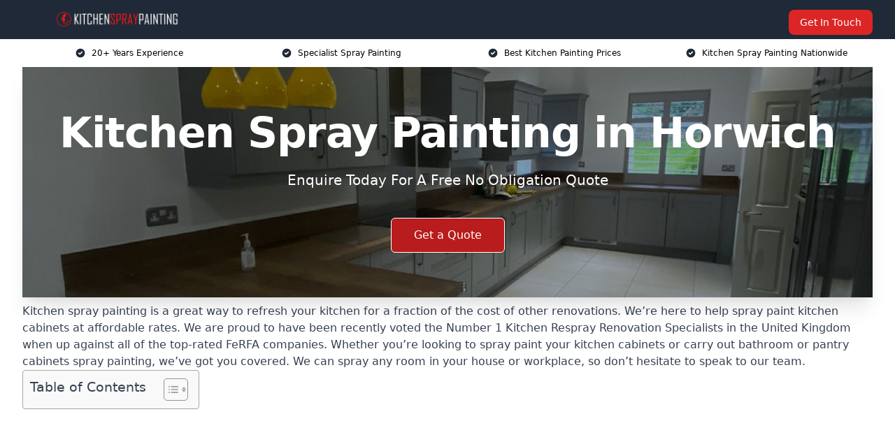

--- FILE ---
content_type: text/html; charset=UTF-8
request_url: https://kitchenspraypainting.uk/near-me/greater-manchester-horwich/
body_size: 22471
content:
<!doctype html>
<html lang="en-GB" >
<head>
    <title>Kitchen Spray Painting in Horwich</title>
<meta name="viewport" content="width=device-width, initial-scale=1.0"> 
<meta name='robots' content='index, follow, max-snippet, max-video-preview, max-image-preview:large' />
<link rel="alternate" title="oEmbed (JSON)" type="application/json+oembed" href="https://kitchenspraypainting.uk/wp-json/oembed/1.0/embed?url=https%3A%2F%2Fkitchenspraypainting.uk%2Fnear-me%2Fservice-in-location%2F" />
<link rel="alternate" title="oEmbed (XML)" type="text/xml+oembed" href="https://kitchenspraypainting.uk/wp-json/oembed/1.0/embed?url=https%3A%2F%2Fkitchenspraypainting.uk%2Fnear-me%2Fservice-in-location%2F&#038;format=xml" />
<style id='wp-img-auto-sizes-contain-inline-css' type='text/css'>
img:is([sizes=auto i],[sizes^="auto," i]){contain-intrinsic-size:3000px 1500px}
/*# sourceURL=wp-img-auto-sizes-contain-inline-css */
</style>
<style id='wp-emoji-styles-inline-css' type='text/css'>

	img.wp-smiley, img.emoji {
		display: inline !important;
		border: none !important;
		box-shadow: none !important;
		height: 1em !important;
		width: 1em !important;
		margin: 0 0.07em !important;
		vertical-align: -0.1em !important;
		background: none !important;
		padding: 0 !important;
	}
/*# sourceURL=wp-emoji-styles-inline-css */
</style>
<style id='wp-block-library-inline-css' type='text/css'>
:root{--wp-block-synced-color:#7a00df;--wp-block-synced-color--rgb:122,0,223;--wp-bound-block-color:var(--wp-block-synced-color);--wp-editor-canvas-background:#ddd;--wp-admin-theme-color:#007cba;--wp-admin-theme-color--rgb:0,124,186;--wp-admin-theme-color-darker-10:#006ba1;--wp-admin-theme-color-darker-10--rgb:0,107,160.5;--wp-admin-theme-color-darker-20:#005a87;--wp-admin-theme-color-darker-20--rgb:0,90,135;--wp-admin-border-width-focus:2px}@media (min-resolution:192dpi){:root{--wp-admin-border-width-focus:1.5px}}.wp-element-button{cursor:pointer}:root .has-very-light-gray-background-color{background-color:#eee}:root .has-very-dark-gray-background-color{background-color:#313131}:root .has-very-light-gray-color{color:#eee}:root .has-very-dark-gray-color{color:#313131}:root .has-vivid-green-cyan-to-vivid-cyan-blue-gradient-background{background:linear-gradient(135deg,#00d084,#0693e3)}:root .has-purple-crush-gradient-background{background:linear-gradient(135deg,#34e2e4,#4721fb 50%,#ab1dfe)}:root .has-hazy-dawn-gradient-background{background:linear-gradient(135deg,#faaca8,#dad0ec)}:root .has-subdued-olive-gradient-background{background:linear-gradient(135deg,#fafae1,#67a671)}:root .has-atomic-cream-gradient-background{background:linear-gradient(135deg,#fdd79a,#004a59)}:root .has-nightshade-gradient-background{background:linear-gradient(135deg,#330968,#31cdcf)}:root .has-midnight-gradient-background{background:linear-gradient(135deg,#020381,#2874fc)}:root{--wp--preset--font-size--normal:16px;--wp--preset--font-size--huge:42px}.has-regular-font-size{font-size:1em}.has-larger-font-size{font-size:2.625em}.has-normal-font-size{font-size:var(--wp--preset--font-size--normal)}.has-huge-font-size{font-size:var(--wp--preset--font-size--huge)}.has-text-align-center{text-align:center}.has-text-align-left{text-align:left}.has-text-align-right{text-align:right}.has-fit-text{white-space:nowrap!important}#end-resizable-editor-section{display:none}.aligncenter{clear:both}.items-justified-left{justify-content:flex-start}.items-justified-center{justify-content:center}.items-justified-right{justify-content:flex-end}.items-justified-space-between{justify-content:space-between}.screen-reader-text{border:0;clip-path:inset(50%);height:1px;margin:-1px;overflow:hidden;padding:0;position:absolute;width:1px;word-wrap:normal!important}.screen-reader-text:focus{background-color:#ddd;clip-path:none;color:#444;display:block;font-size:1em;height:auto;left:5px;line-height:normal;padding:15px 23px 14px;text-decoration:none;top:5px;width:auto;z-index:100000}html :where(.has-border-color){border-style:solid}html :where([style*=border-top-color]){border-top-style:solid}html :where([style*=border-right-color]){border-right-style:solid}html :where([style*=border-bottom-color]){border-bottom-style:solid}html :where([style*=border-left-color]){border-left-style:solid}html :where([style*=border-width]){border-style:solid}html :where([style*=border-top-width]){border-top-style:solid}html :where([style*=border-right-width]){border-right-style:solid}html :where([style*=border-bottom-width]){border-bottom-style:solid}html :where([style*=border-left-width]){border-left-style:solid}html :where(img[class*=wp-image-]){height:auto;max-width:100%}:where(figure){margin:0 0 1em}html :where(.is-position-sticky){--wp-admin--admin-bar--position-offset:var(--wp-admin--admin-bar--height,0px)}@media screen and (max-width:600px){html :where(.is-position-sticky){--wp-admin--admin-bar--position-offset:0px}}

/*# sourceURL=wp-block-library-inline-css */
</style><style id='global-styles-inline-css' type='text/css'>
:root{--wp--preset--aspect-ratio--square: 1;--wp--preset--aspect-ratio--4-3: 4/3;--wp--preset--aspect-ratio--3-4: 3/4;--wp--preset--aspect-ratio--3-2: 3/2;--wp--preset--aspect-ratio--2-3: 2/3;--wp--preset--aspect-ratio--16-9: 16/9;--wp--preset--aspect-ratio--9-16: 9/16;--wp--preset--color--black: #000000;--wp--preset--color--cyan-bluish-gray: #abb8c3;--wp--preset--color--white: #ffffff;--wp--preset--color--pale-pink: #f78da7;--wp--preset--color--vivid-red: #cf2e2e;--wp--preset--color--luminous-vivid-orange: #ff6900;--wp--preset--color--luminous-vivid-amber: #fcb900;--wp--preset--color--light-green-cyan: #7bdcb5;--wp--preset--color--vivid-green-cyan: #00d084;--wp--preset--color--pale-cyan-blue: #8ed1fc;--wp--preset--color--vivid-cyan-blue: #0693e3;--wp--preset--color--vivid-purple: #9b51e0;--wp--preset--gradient--vivid-cyan-blue-to-vivid-purple: linear-gradient(135deg,rgb(6,147,227) 0%,rgb(155,81,224) 100%);--wp--preset--gradient--light-green-cyan-to-vivid-green-cyan: linear-gradient(135deg,rgb(122,220,180) 0%,rgb(0,208,130) 100%);--wp--preset--gradient--luminous-vivid-amber-to-luminous-vivid-orange: linear-gradient(135deg,rgb(252,185,0) 0%,rgb(255,105,0) 100%);--wp--preset--gradient--luminous-vivid-orange-to-vivid-red: linear-gradient(135deg,rgb(255,105,0) 0%,rgb(207,46,46) 100%);--wp--preset--gradient--very-light-gray-to-cyan-bluish-gray: linear-gradient(135deg,rgb(238,238,238) 0%,rgb(169,184,195) 100%);--wp--preset--gradient--cool-to-warm-spectrum: linear-gradient(135deg,rgb(74,234,220) 0%,rgb(151,120,209) 20%,rgb(207,42,186) 40%,rgb(238,44,130) 60%,rgb(251,105,98) 80%,rgb(254,248,76) 100%);--wp--preset--gradient--blush-light-purple: linear-gradient(135deg,rgb(255,206,236) 0%,rgb(152,150,240) 100%);--wp--preset--gradient--blush-bordeaux: linear-gradient(135deg,rgb(254,205,165) 0%,rgb(254,45,45) 50%,rgb(107,0,62) 100%);--wp--preset--gradient--luminous-dusk: linear-gradient(135deg,rgb(255,203,112) 0%,rgb(199,81,192) 50%,rgb(65,88,208) 100%);--wp--preset--gradient--pale-ocean: linear-gradient(135deg,rgb(255,245,203) 0%,rgb(182,227,212) 50%,rgb(51,167,181) 100%);--wp--preset--gradient--electric-grass: linear-gradient(135deg,rgb(202,248,128) 0%,rgb(113,206,126) 100%);--wp--preset--gradient--midnight: linear-gradient(135deg,rgb(2,3,129) 0%,rgb(40,116,252) 100%);--wp--preset--font-size--small: 13px;--wp--preset--font-size--medium: 20px;--wp--preset--font-size--large: 36px;--wp--preset--font-size--x-large: 42px;--wp--preset--spacing--20: 0.44rem;--wp--preset--spacing--30: 0.67rem;--wp--preset--spacing--40: 1rem;--wp--preset--spacing--50: 1.5rem;--wp--preset--spacing--60: 2.25rem;--wp--preset--spacing--70: 3.38rem;--wp--preset--spacing--80: 5.06rem;--wp--preset--shadow--natural: 6px 6px 9px rgba(0, 0, 0, 0.2);--wp--preset--shadow--deep: 12px 12px 50px rgba(0, 0, 0, 0.4);--wp--preset--shadow--sharp: 6px 6px 0px rgba(0, 0, 0, 0.2);--wp--preset--shadow--outlined: 6px 6px 0px -3px rgb(255, 255, 255), 6px 6px rgb(0, 0, 0);--wp--preset--shadow--crisp: 6px 6px 0px rgb(0, 0, 0);}:where(.is-layout-flex){gap: 0.5em;}:where(.is-layout-grid){gap: 0.5em;}body .is-layout-flex{display: flex;}.is-layout-flex{flex-wrap: wrap;align-items: center;}.is-layout-flex > :is(*, div){margin: 0;}body .is-layout-grid{display: grid;}.is-layout-grid > :is(*, div){margin: 0;}:where(.wp-block-columns.is-layout-flex){gap: 2em;}:where(.wp-block-columns.is-layout-grid){gap: 2em;}:where(.wp-block-post-template.is-layout-flex){gap: 1.25em;}:where(.wp-block-post-template.is-layout-grid){gap: 1.25em;}.has-black-color{color: var(--wp--preset--color--black) !important;}.has-cyan-bluish-gray-color{color: var(--wp--preset--color--cyan-bluish-gray) !important;}.has-white-color{color: var(--wp--preset--color--white) !important;}.has-pale-pink-color{color: var(--wp--preset--color--pale-pink) !important;}.has-vivid-red-color{color: var(--wp--preset--color--vivid-red) !important;}.has-luminous-vivid-orange-color{color: var(--wp--preset--color--luminous-vivid-orange) !important;}.has-luminous-vivid-amber-color{color: var(--wp--preset--color--luminous-vivid-amber) !important;}.has-light-green-cyan-color{color: var(--wp--preset--color--light-green-cyan) !important;}.has-vivid-green-cyan-color{color: var(--wp--preset--color--vivid-green-cyan) !important;}.has-pale-cyan-blue-color{color: var(--wp--preset--color--pale-cyan-blue) !important;}.has-vivid-cyan-blue-color{color: var(--wp--preset--color--vivid-cyan-blue) !important;}.has-vivid-purple-color{color: var(--wp--preset--color--vivid-purple) !important;}.has-black-background-color{background-color: var(--wp--preset--color--black) !important;}.has-cyan-bluish-gray-background-color{background-color: var(--wp--preset--color--cyan-bluish-gray) !important;}.has-white-background-color{background-color: var(--wp--preset--color--white) !important;}.has-pale-pink-background-color{background-color: var(--wp--preset--color--pale-pink) !important;}.has-vivid-red-background-color{background-color: var(--wp--preset--color--vivid-red) !important;}.has-luminous-vivid-orange-background-color{background-color: var(--wp--preset--color--luminous-vivid-orange) !important;}.has-luminous-vivid-amber-background-color{background-color: var(--wp--preset--color--luminous-vivid-amber) !important;}.has-light-green-cyan-background-color{background-color: var(--wp--preset--color--light-green-cyan) !important;}.has-vivid-green-cyan-background-color{background-color: var(--wp--preset--color--vivid-green-cyan) !important;}.has-pale-cyan-blue-background-color{background-color: var(--wp--preset--color--pale-cyan-blue) !important;}.has-vivid-cyan-blue-background-color{background-color: var(--wp--preset--color--vivid-cyan-blue) !important;}.has-vivid-purple-background-color{background-color: var(--wp--preset--color--vivid-purple) !important;}.has-black-border-color{border-color: var(--wp--preset--color--black) !important;}.has-cyan-bluish-gray-border-color{border-color: var(--wp--preset--color--cyan-bluish-gray) !important;}.has-white-border-color{border-color: var(--wp--preset--color--white) !important;}.has-pale-pink-border-color{border-color: var(--wp--preset--color--pale-pink) !important;}.has-vivid-red-border-color{border-color: var(--wp--preset--color--vivid-red) !important;}.has-luminous-vivid-orange-border-color{border-color: var(--wp--preset--color--luminous-vivid-orange) !important;}.has-luminous-vivid-amber-border-color{border-color: var(--wp--preset--color--luminous-vivid-amber) !important;}.has-light-green-cyan-border-color{border-color: var(--wp--preset--color--light-green-cyan) !important;}.has-vivid-green-cyan-border-color{border-color: var(--wp--preset--color--vivid-green-cyan) !important;}.has-pale-cyan-blue-border-color{border-color: var(--wp--preset--color--pale-cyan-blue) !important;}.has-vivid-cyan-blue-border-color{border-color: var(--wp--preset--color--vivid-cyan-blue) !important;}.has-vivid-purple-border-color{border-color: var(--wp--preset--color--vivid-purple) !important;}.has-vivid-cyan-blue-to-vivid-purple-gradient-background{background: var(--wp--preset--gradient--vivid-cyan-blue-to-vivid-purple) !important;}.has-light-green-cyan-to-vivid-green-cyan-gradient-background{background: var(--wp--preset--gradient--light-green-cyan-to-vivid-green-cyan) !important;}.has-luminous-vivid-amber-to-luminous-vivid-orange-gradient-background{background: var(--wp--preset--gradient--luminous-vivid-amber-to-luminous-vivid-orange) !important;}.has-luminous-vivid-orange-to-vivid-red-gradient-background{background: var(--wp--preset--gradient--luminous-vivid-orange-to-vivid-red) !important;}.has-very-light-gray-to-cyan-bluish-gray-gradient-background{background: var(--wp--preset--gradient--very-light-gray-to-cyan-bluish-gray) !important;}.has-cool-to-warm-spectrum-gradient-background{background: var(--wp--preset--gradient--cool-to-warm-spectrum) !important;}.has-blush-light-purple-gradient-background{background: var(--wp--preset--gradient--blush-light-purple) !important;}.has-blush-bordeaux-gradient-background{background: var(--wp--preset--gradient--blush-bordeaux) !important;}.has-luminous-dusk-gradient-background{background: var(--wp--preset--gradient--luminous-dusk) !important;}.has-pale-ocean-gradient-background{background: var(--wp--preset--gradient--pale-ocean) !important;}.has-electric-grass-gradient-background{background: var(--wp--preset--gradient--electric-grass) !important;}.has-midnight-gradient-background{background: var(--wp--preset--gradient--midnight) !important;}.has-small-font-size{font-size: var(--wp--preset--font-size--small) !important;}.has-medium-font-size{font-size: var(--wp--preset--font-size--medium) !important;}.has-large-font-size{font-size: var(--wp--preset--font-size--large) !important;}.has-x-large-font-size{font-size: var(--wp--preset--font-size--x-large) !important;}
/*# sourceURL=global-styles-inline-css */
</style>

<style id='classic-theme-styles-inline-css' type='text/css'>
/*! This file is auto-generated */
.wp-block-button__link{color:#fff;background-color:#32373c;border-radius:9999px;box-shadow:none;text-decoration:none;padding:calc(.667em + 2px) calc(1.333em + 2px);font-size:1.125em}.wp-block-file__button{background:#32373c;color:#fff;text-decoration:none}
/*# sourceURL=/wp-includes/css/classic-themes.min.css */
</style>
<link rel='stylesheet' id='style-name-css' href='https://kitchenspraypainting.uk/wp-content/plugins/az-lists/az.css?ver=6.9' type='text/css' media='all' />
<link rel='stylesheet' id='ez-toc-css' href='https://kitchenspraypainting.uk/wp-content/plugins/easy-table-of-contents/assets/css/screen.min.css?ver=2.0.80' type='text/css' media='all' />
<style id='ez-toc-inline-css' type='text/css'>
div#ez-toc-container .ez-toc-title {font-size: 120%;}div#ez-toc-container .ez-toc-title {font-weight: 500;}div#ez-toc-container ul li , div#ez-toc-container ul li a {font-size: 95%;}div#ez-toc-container ul li , div#ez-toc-container ul li a {font-weight: 500;}div#ez-toc-container nav ul ul li {font-size: 90%;}.ez-toc-box-title {font-weight: bold; margin-bottom: 10px; text-align: center; text-transform: uppercase; letter-spacing: 1px; color: #666; padding-bottom: 5px;position:absolute;top:-4%;left:5%;background-color: inherit;transition: top 0.3s ease;}.ez-toc-box-title.toc-closed {top:-25%;}
.ez-toc-container-direction {direction: ltr;}.ez-toc-counter ul{counter-reset: item ;}.ez-toc-counter nav ul li a::before {content: counters(item, '.', decimal) '. ';display: inline-block;counter-increment: item;flex-grow: 0;flex-shrink: 0;margin-right: .2em; float: left; }.ez-toc-widget-direction {direction: ltr;}.ez-toc-widget-container ul{counter-reset: item ;}.ez-toc-widget-container nav ul li a::before {content: counters(item, '.', decimal) '. ';display: inline-block;counter-increment: item;flex-grow: 0;flex-shrink: 0;margin-right: .2em; float: left; }
/*# sourceURL=ez-toc-inline-css */
</style>
<script type="text/javascript" src="https://kitchenspraypainting.uk/wp-includes/js/jquery/jquery.min.js?ver=3.7.1" id="jquery-core-js"></script>
<script type="text/javascript" src="https://kitchenspraypainting.uk/wp-includes/js/jquery/jquery-migrate.min.js?ver=3.4.1" id="jquery-migrate-js"></script>
<link rel="https://api.w.org/" href="https://kitchenspraypainting.uk/wp-json/" /><link rel="EditURI" type="application/rsd+xml" title="RSD" href="https://kitchenspraypainting.uk/xmlrpc.php?rsd" />
<meta name="generator" content="WordPress 6.9" />
<link rel="canonical" href="https://kitchenspraypainting.uk/near-me/greater-manchester-horwich/" /><meta name="description" content="At Kitchen Spray Painting we provide specialist spray painting in Horwich and surrounding areas such as Westhoughton, Hindley, Standish, Bolton, Wigan." /><meta name="keywords" content="kitchen spray painting, kitchen paint, kitchen painting, kitchen, spray painting, kitchen spray painting company" /><meta name="geo.placename" content="Horwich" /><meta name="geo.position" content="53.59969; -2.54591" /><meta name="geo.county" content="Greater Manchester" /><meta name="geo.postcode" content="BL6 7" /><meta name="geo.region" content="North West" /><meta name="geo.country" content="greater-manchester" /><meta property="business:contact_data:locality" content="Greater Manchester" /><meta property="business:contact_data:zip" content="BL6 7" /><meta property="place:location:latitude" content="53.59969" /><meta property="place:location:longitude" content="-2.54591" /><meta property="business:contact_data:country_name" content="greater-manchester" /><meta property="og:url" content="https://kitchenspraypainting.uk/near-me/greater-manchester-horwich/" /><meta property="og:title" content="Kitchen Spray Painting in Horwich | Cabinet Respray" /><meta property="og:description" content="We are Kitchen Spray Painting. We offer our services in Horwich and the following Westhoughton, Hindley, Standish, Bolton, Wigan" /><meta property="og:type" content="business.business" /><meta name="twitter:card" content="summary_large_image" /><meta name="twitter:site" content="Kitchen Spray Painting" /><meta name="twitter:creator" content="Kitchen Spray Painting" /><meta name="twitter:title" content="Kitchen Spray Painting in Horwich | Cabinet Respray" /><meta name="twitter:description" content="We are Kitchen Spray Painting. We offer our services in Horwich and the following Westhoughton, Hindley, Standish, Bolton, Wigan" />
        <script type="application/ld+json"> []</script> <link rel="icon" href="https://kitchenspraypainting.uk/wp-content/uploads/kitchen-spray-painting-icon-150x150.png" sizes="32x32" />
<link rel="icon" href="https://kitchenspraypainting.uk/wp-content/uploads/kitchen-spray-painting-icon-300x300.png" sizes="192x192" />
<link rel="apple-touch-icon" href="https://kitchenspraypainting.uk/wp-content/uploads/kitchen-spray-painting-icon-300x300.png" />
<meta name="msapplication-TileImage" content="https://kitchenspraypainting.uk/wp-content/uploads/kitchen-spray-painting-icon-300x300.png" />
<link href="https://unpkg.com/tailwindcss@^2/dist/tailwind.min.css" rel="stylesheet">
<script src="https://cdnjs.cloudflare.com/ajax/libs/alpinejs/2.7.3/alpine.js" id="alpine"></script>
<link href="/wp-content/themes/dash-theme/style.css" rel="stylesheet">
<script src="/wp-content/themes/dash-theme/script.js" id="custom-script"></script>
</head>


<div class="w-full text-white bg-gray-800 sticky top-0 z-10">
  <div x-data="{ open: false }" class="flex flex-col max-w-screen-xl px-4 mx-auto md:items-center md:justify-between md:flex-row md:px-6 lg:px-8">
    <div class="p-4 flex flex-row items-center justify-between">
      <a href="/" class="text-lg tracking-widest text-gray-900 uppercase rounded-lg focus:outline-none focus:shadow-outline"><img class="h-6 w-auto" height="217" width="24" src="https://kitchenspraypainting.uk/wp-content/uploads/kitchen-spray-painting.png"></a>
      <button class="md:hidden rounded-lg focus:outline-none focus:shadow-outline" @click="open = !open">
        <svg fill="currentColor" viewBox="0 0 20 20" class="w-6 h-6">
          <path x-show="!open" fill-rule="evenodd" d="M3 5a1 1 0 011-1h12a1 1 0 110 2H4a1 1 0 01-1-1zM3 10a1 1 0 011-1h12a1 1 0 110 2H4a1 1 0 01-1-1zM9 15a1 1 0 011-1h6a1 1 0 110 2h-6a1 1 0 01-1-1z" clip-rule="evenodd"></path>
          <path x-show="open" fill-rule="evenodd" d="M4.293 4.293a1 1 0 011.414 0L10 8.586l4.293-4.293a1 1 0 111.414 1.414L11.414 10l4.293 4.293a1 1 0 01-1.414 1.414L10 11.414l-4.293 4.293a1 1 0 01-1.414-1.414L8.586 10 4.293 5.707a1 1 0 010-1.414z" clip-rule="evenodd" style="display: none;"></path>
        </svg>
      </button>
    </div>



  <nav :class="{'flex': open, 'hidden': !open}" class="flex-col flex-grow pb-4 md:pb-0 hidden md:flex md:justify-end md:flex-row">
              <a href="#contact" class="px-4 py-2 mt-2 bg-red-600 text-white text-sm rounded-lg md:ml-4 hover:bg-red-700">Get In Touch</a>   
  </nav>





  </div>
</div>
  <div class="bg-white">
  <div class="max-w-7xl mx-auto py-3 px-2 sm:px-6 lg:px-8">
    <div class="grid grid-cols-2 lg:grid-cols-4 text-xs">
    	  <div class='col-span-1 flex justify-center'>
      <svg xmlns="http://www.w3.org/2000/svg" viewBox="0 0 20 20" fill="currentColor" class="mr-2 h-4 w-4 text-gray-800">
      <path fill-rule="evenodd" d="M10 18a8 8 0 100-16 8 8 0 000 16zm3.707-9.293a1 1 0 00-1.414-1.414L9 10.586 7.707 9.293a1 1 0 00-1.414 1.414l2 2a1 1 0 001.414 0l4-4z" clip-rule="evenodd"></path>
      </svg>
        <p>20+ Years Experience</p>
      </div>
		  <div class='col-span-1 flex justify-center'>
      <svg xmlns="http://www.w3.org/2000/svg" viewBox="0 0 20 20" fill="currentColor" class="mr-2 h-4 w-4 text-gray-800">
      <path fill-rule="evenodd" d="M10 18a8 8 0 100-16 8 8 0 000 16zm3.707-9.293a1 1 0 00-1.414-1.414L9 10.586 7.707 9.293a1 1 0 00-1.414 1.414l2 2a1 1 0 001.414 0l4-4z" clip-rule="evenodd"></path>
      </svg>
        <p>Specialist Spray Painting</p>
      </div>
		  <div class='col-span-1 justify-center hidden md:flex'>
      <svg xmlns="http://www.w3.org/2000/svg" viewBox="0 0 20 20" fill="currentColor" class="mr-2 h-4 w-4 text-gray-800">
      <path fill-rule="evenodd" d="M10 18a8 8 0 100-16 8 8 0 000 16zm3.707-9.293a1 1 0 00-1.414-1.414L9 10.586 7.707 9.293a1 1 0 00-1.414 1.414l2 2a1 1 0 001.414 0l4-4z" clip-rule="evenodd"></path>
      </svg>
        <p>Best Kitchen Painting Prices</p>
      </div>
		  <div class='col-span-1 justify-center hidden md:flex'>
      <svg xmlns="http://www.w3.org/2000/svg" viewBox="0 0 20 20" fill="currentColor" class="mr-2 h-4 w-4 text-gray-800">
      <path fill-rule="evenodd" d="M10 18a8 8 0 100-16 8 8 0 000 16zm3.707-9.293a1 1 0 00-1.414-1.414L9 10.586 7.707 9.293a1 1 0 00-1.414 1.414l2 2a1 1 0 001.414 0l4-4z" clip-rule="evenodd"></path>
      </svg>
        <p>Kitchen Spray Painting Nationwide</p>
      </div>
		    </div>
  </div>
</div>



<!--hero Section-->
<div class="relative">
   <div class="max-w-7xl mx-auto sm:px-6 lg:px-8">
      <div class="relative shadow-xl sm:overflow-hidden">
         <div class="absolute inset-0">
			             <img class="h-full w-full object-cover" src="https://kitchenspraypainting.uk/wp-content/uploads/Kitchen-Spray-Painting.jpg">
            <div class="absolute inset-0 bg-gray-400 mix-blend-multiply"></div>
         </div>
         <div class="relative px-4 py-16 sm:px-6 sm:py-24 lg:py-16 lg:px-8">
            <h1 class="text-center text-4xl font-extrabold tracking-tight sm:text-5xl lg:text-6xl">
               <span class="block text-white">Kitchen Spray Painting in Horwich</span>
            </h1>
            <p class="mt-6 max-w-lg mx-auto text-center text-xl text-white sm:max-w-3xl">
               Enquire Today For A Free No Obligation Quote            </p>
            <div class="mt-10 max-w-sm mx-auto sm:max-w-none sm:flex sm:justify-center">
                  <a href="#contact" class="border-white flex items-center justify-center px-4 py-3 border border-transparent text-base font-medium rounded-md shadow-sm text-white bg-red-700 hover:bg-opacity-70 sm:px-8">
                  Get a Quote                  </a>
            </div>
         </div>
      </div>
   </div>
</div>

<!--content -->
<div class="mbc max-w-7xl mx-auto px-8 mt-2 text-gray-700 mx-auto">
Kitchen spray painting is a great way to refresh your kitchen for a fraction of the cost of other renovations. We&#8217;re here to help spray paint kitchen cabinets at affordable rates.

We are proud to have been recently voted the <a href="https://kitchenspraypainting.uk/">Number 1 Kitchen Respray Renovation Specialists</a> in the United Kingdom when up against all of the top-rated FeRFA companies.

Whether you&#8217;re looking to spray paint your kitchen cabinets or carry out bathroom or pantry cabinets spray painting, we&#8217;ve got you covered. We can spray any room in your house or workplace, so don&#8217;t hesitate to speak to our team.

<div id="ez-toc-container" class="ez-toc-v2_0_80 counter-hierarchy ez-toc-counter ez-toc-grey ez-toc-container-direction">
<div class="ez-toc-title-container">
<p class="ez-toc-title" style="cursor:inherit">Table of Contents</p>
<span class="ez-toc-title-toggle"><a href="#" class="ez-toc-pull-right ez-toc-btn ez-toc-btn-xs ez-toc-btn-default ez-toc-toggle" aria-label="Toggle Table of Content"><span class="ez-toc-js-icon-con"><span class=""><span class="eztoc-hide" style="display:none;">Toggle</span><span class="ez-toc-icon-toggle-span"><svg style="fill: #999;color:#999" xmlns="http://www.w3.org/2000/svg" class="list-377408" width="20px" height="20px" viewBox="0 0 24 24" fill="none"><path d="M6 6H4v2h2V6zm14 0H8v2h12V6zM4 11h2v2H4v-2zm16 0H8v2h12v-2zM4 16h2v2H4v-2zm16 0H8v2h12v-2z" fill="currentColor"></path></svg><svg style="fill: #999;color:#999" class="arrow-unsorted-368013" xmlns="http://www.w3.org/2000/svg" width="10px" height="10px" viewBox="0 0 24 24" version="1.2" baseProfile="tiny"><path d="M18.2 9.3l-6.2-6.3-6.2 6.3c-.2.2-.3.4-.3.7s.1.5.3.7c.2.2.4.3.7.3h11c.3 0 .5-.1.7-.3.2-.2.3-.5.3-.7s-.1-.5-.3-.7zM5.8 14.7l6.2 6.3 6.2-6.3c.2-.2.3-.5.3-.7s-.1-.5-.3-.7c-.2-.2-.4-.3-.7-.3h-11c-.3 0-.5.1-.7.3-.2.2-.3.5-.3.7s.1.5.3.7z"/></svg></span></span></span></a></span></div>
<nav><ul class='ez-toc-list ez-toc-list-level-1 eztoc-toggle-hide-by-default' ><li class='ez-toc-page-1 ez-toc-heading-level-2'><a class="ez-toc-link ez-toc-heading-1" href="#Why_Choose_Kitchen_Spray_Painting" >Why Choose Kitchen Spray Painting?</a></li><li class='ez-toc-page-1 ez-toc-heading-level-2'><a class="ez-toc-link ez-toc-heading-2" href="#Kitchen_Spray_Painting_Costs" >Kitchen Spray Painting Costs</a></li><li class='ez-toc-page-1 ez-toc-heading-level-2'><a class="ez-toc-link ez-toc-heading-3" href="#Benefits_of_Kitchen_Spray_Painting_in_Horwich" >Benefits of Kitchen Spray Painting in Horwich</a><ul class='ez-toc-list-level-3' ><li class='ez-toc-heading-level-3'><a class="ez-toc-link ez-toc-heading-4" href="#Time-Saving" >Time-Saving</a></li><li class='ez-toc-page-1 ez-toc-heading-level-3'><a class="ez-toc-link ez-toc-heading-5" href="#Better_Appearance" >Better Appearance</a></li><li class='ez-toc-page-1 ez-toc-heading-level-3'><a class="ez-toc-link ez-toc-heading-6" href="#Cost_Savings" >Cost Savings</a></li><li class='ez-toc-page-1 ez-toc-heading-level-3'><a class="ez-toc-link ez-toc-heading-7" href="#Longer_Life_Span" >Longer Life Span</a></li><li class='ez-toc-page-1 ez-toc-heading-level-3'><a class="ez-toc-link ez-toc-heading-8" href="#Reduced_Maintenance_Costs" >Reduced Maintenance Costs</a></li><li class='ez-toc-page-1 ez-toc-heading-level-3'><a class="ez-toc-link ez-toc-heading-9" href="#Improved_Resale_Value" >Improved Resale Value</a></li></ul></li><li class='ez-toc-page-1 ez-toc-heading-level-2'><a class="ez-toc-link ez-toc-heading-10" href="#Types_of_Kitchen_Spray_Painting" >Types of Kitchen Spray Painting</a><ul class='ez-toc-list-level-3' ><li class='ez-toc-heading-level-3'><a class="ez-toc-link ez-toc-heading-11" href="#Latex_Paints" >Latex Paints</a></li><li class='ez-toc-page-1 ez-toc-heading-level-3'><a class="ez-toc-link ez-toc-heading-12" href="#Acrylic_Enamel" >Acrylic Enamel</a></li><li class='ez-toc-page-1 ez-toc-heading-level-3'><a class="ez-toc-link ez-toc-heading-13" href="#Urethane_Enamel" >Urethane Enamel</a></li><li class='ez-toc-page-1 ez-toc-heading-level-3'><a class="ez-toc-link ez-toc-heading-14" href="#Oil-Based_Paints" >Oil-Based Paints</a></li><li class='ez-toc-page-1 ez-toc-heading-level-3'><a class="ez-toc-link ez-toc-heading-15" href="#Water_Based_Paints" >Water Based Paints</a></li></ul></li><li class='ez-toc-page-1 ez-toc-heading-level-2'><a class="ez-toc-link ez-toc-heading-16" href="#Kitchen_Spray_Paint_Colours" >Kitchen Spray Paint Colours</a></li><li class='ez-toc-page-1 ez-toc-heading-level-2'><a class="ez-toc-link ez-toc-heading-17" href="#Spray_Painting_Kitchen_Cabinets_in_Horwich" >Spray Painting Kitchen Cabinets in Horwich</a><ul class='ez-toc-list-level-3' ><li class='ez-toc-heading-level-3'><a class="ez-toc-link ez-toc-heading-18" href="#Kitchen_Cabinet_Door_Painting" >Kitchen Cabinet Door Painting</a></li><li class='ez-toc-page-1 ez-toc-heading-level-3'><a class="ez-toc-link ez-toc-heading-19" href="#Kitchen_Door_Painting_in_Horwich" >Kitchen Door Painting in Horwich</a></li><li class='ez-toc-page-1 ez-toc-heading-level-3'><a class="ez-toc-link ez-toc-heading-20" href="#Kitchen_Worktop_Painting" >Kitchen Worktop Painting</a></li><li class='ez-toc-page-1 ez-toc-heading-level-3'><a class="ez-toc-link ez-toc-heading-21" href="#Whole_Kitchen_Painting" >Whole Kitchen Painting</a></li></ul></li><li class='ez-toc-page-1 ez-toc-heading-level-2'><a class="ez-toc-link ez-toc-heading-22" href="#How_Does_Kitchen_Spray_Painting_Work" >How Does Kitchen Spray Painting Work?</a><ul class='ez-toc-list-level-3' ><li class='ez-toc-heading-level-3'><a class="ez-toc-link ez-toc-heading-23" href="#Preparing_Surface" >Preparing Surface</a></li><li class='ez-toc-page-1 ez-toc-heading-level-3'><a class="ez-toc-link ez-toc-heading-24" href="#Spray_Paint_Kitchen_Cabinets" >Spray Paint Kitchen Cabinets</a></li><li class='ez-toc-page-1 ez-toc-heading-level-3'><a class="ez-toc-link ez-toc-heading-25" href="#Patching_Small_Areas_Where_Damage_Exists" >Patching Small Areas Where Damage Exists</a></li></ul></li><li class='ez-toc-page-1 ez-toc-heading-level-2'><a class="ez-toc-link ez-toc-heading-26" href="#Hand_Painted_Kitchen_vs_Spray_Painted_Kitchen" >Hand Painted Kitchen vs. Spray Painted Kitchen</a><ul class='ez-toc-list-level-3' ><li class='ez-toc-heading-level-3'><a class="ez-toc-link ez-toc-heading-27" href="#Hand-Painted_Kitchen" >Hand-Painted Kitchen</a></li><li class='ez-toc-page-1 ez-toc-heading-level-3'><a class="ez-toc-link ez-toc-heading-28" href="#Spray-Painted_Kitchen" >Spray-Painted Kitchen</a></li></ul></li><li class='ez-toc-page-1 ez-toc-heading-level-2'><a class="ez-toc-link ez-toc-heading-29" href="#FAQs" >FAQ&#8217;s</a><ul class='ez-toc-list-level-3' ><li class='ez-toc-heading-level-3'><a class="ez-toc-link ez-toc-heading-30" href="#How_Long_does_Kitchen_Spray_Painting_Take" >How Long does Kitchen Spray Painting Take?</a></li><li class='ez-toc-page-1 ez-toc-heading-level-3'><a class="ez-toc-link ez-toc-heading-31" href="#What_is_the_Best_Spray_Paint_for_Kitchen_Cabinets" >What is the Best Spray Paint for Kitchen Cabinets?</a></li><li class='ez-toc-page-1 ez-toc-heading-level-3'><a class="ez-toc-link ez-toc-heading-32" href="#What_Type_of_Paint_is_Used_for_Kitchen_Units" >What Type of Paint is Used for Kitchen Units?</a></li><li class='ez-toc-page-1 ez-toc-heading-level-3'><a class="ez-toc-link ez-toc-heading-33" href="#Does_a_Spray-Painted_Kitchen_Last" >Does a Spray-Painted Kitchen Last?</a></li><li class='ez-toc-page-1 ez-toc-heading-level-3'><a class="ez-toc-link ez-toc-heading-34" href="#Why_Should_I_Have_my_Kitchen_Spray_Painted" >Why Should I Have my Kitchen Spray Painted?</a></li></ul></li><li class='ez-toc-page-1 ez-toc-heading-level-2'><a class="ez-toc-link ez-toc-heading-35" href="#Summary" >Summary</a></li><li class='ez-toc-page-1 ez-toc-heading-level-2'><a class="ez-toc-link ez-toc-heading-36" href="#Searches_Associate_with_Kitchen_Spraying_Service" >Searches Associate with Kitchen Spraying Service</a></li><li class='ez-toc-page-1 ez-toc-heading-level-2'><a class="ez-toc-link ez-toc-heading-37" href="#Find_More_Info" >Find More Info</a></li><li class='ez-toc-page-1 ez-toc-heading-level-2'><a class="ez-toc-link ez-toc-heading-38" href="#What_Others_Say_About_Our_Services" >What Others Say About Our Services</a></li></ul></nav></div>


<style>.embed-container { position: relative; padding-bottom: 56.25%; height: 0; overflow: hidden; max-width: 100%; } .embed-container iframe, .embed-container object, .embed-container embed { position: absolute; top: 0; left: 0; width: 100%; height: 100%; }</style>
<div><iframe src="https://www.youtube.com/embed//d7ymp0nQdHg" frameborder="0" allowfullscreen="allowfullscreen"></iframe></div>
We&#8217;re experts in our field and have been delivering thousands of treatments for kitchen cupboards and all other types of rooms within homes in Horwich.

We have plenty of spray painting experts nationwide that can work quickly and efficiently, so you&#8217;ll get the best possible price in January 2026 without waiting long to get it done. We also offer competitive prices, so whether you&#8217;ve got a small budget or not, we can help!

<div class="blk-cta"><a class="blk-cta__lnk red " href="#contact">Get In Touch Today</a></div>
<h2><span class="ez-toc-section" id="Why_Choose_Kitchen_Spray_Painting"></span>Why Choose Kitchen Spray Painting?<span class="ez-toc-section-end"></span></h2>
If you are looking for the best spray painting services in Horwich with integrated kitchen appliances and wooden kitchen cabinets, you have come to the right place.

We are a reputable kitchen spray painting company and have been in this industry for over ten years. We have all the required expertise and experience that you need for such a job and are considered the best paint sprayer in the UK.

We offer all kinds of spray painting services, from kitchen cupboards, and cabinet boxes, to cabinet frames &#8211; you name it we can do it at the most competitive rates for your existing kitchen.

<img loading="lazy" decoding="async" src="https://kitchenspraypainting.uk/wp-content/uploads/Why-Choose-Kitchen-Spray-Painting.png" alt="Best Kitchen Spray Painting Horwich" width="1200" height="400" />

Our rates are affordable, and we are sure you will be impressed by them. You can get in touch with us today to know more about our spraying kitchen cabinets services and more.

Our team consists of highly skilled paint sprayer professionals who have worked in the industry for many years. They are well-trained in all aspects of spraying kitchen cabinets and can provide quick solutions to all your problems related to this process.

They understand that there is no “one size fits all” approach when it comes to <a href="https://kitchenspraypainting.uk/near-me/greater-manchester/">kitchen spray painting in Greater Manchester</a>; thus, they provide customized solutions per your requirements either on your cabinet boxes or cabinet frames we have a solution that will leave you happy.

We provide a high-quality kitchen spraying service at affordable prices for both commercial and residential clients.

Have a look at our excellent customer reviews for even more reasons to choose us. We believe that our customers deserve nothing but the best from us, so make sure to get in touch today for more information.
<h2><span class="ez-toc-section" id="Kitchen_Spray_Painting_Costs"></span>Kitchen Spray Painting Costs<span class="ez-toc-section-end"></span></h2>
The average kitchen spray painting costs in Horwich are around £750.

The average cost of spray painting kitchen cabinets is around £70-£100 (for standard kitchen cabinet doors). The respray cost of integrated kitchen appliances is around £70-£80 per facing.

The overall price can vary depending on the size and complexity of the job and the type of paint used.

<img loading="lazy" decoding="async" class="alignnone size-full wp-image-432" src="https://kitchenspraypainting.uk/wp-content/uploads/Kitchen-Spray-Painter-Costs.png" alt="Kitchen Spray Painter Costs" width="1200" height="400" srcset="https://kitchenspraypainting.uk/wp-content/uploads/Kitchen-Spray-Painter-Costs.png 1200w, https://kitchenspraypainting.uk/wp-content/uploads/Kitchen-Spray-Painter-Costs-300x100.png 300w, https://kitchenspraypainting.uk/wp-content/uploads/Kitchen-Spray-Painter-Costs-1024x341.png 1024w, https://kitchenspraypainting.uk/wp-content/uploads/Kitchen-Spray-Painter-Costs-768x256.png 768w" sizes="auto, (max-width: 1200px) 100vw, 1200px" />

We have listed the different factors affecting costs below:
<ul>
 	<li>The type of paint used, either oil or water-based, airborne spray or a low-pressure method. If stain-blocking primer is used this can also affect prices.</li>
 	<li>How you would like the painted finish to look after the first coat</li>
 	<li>The amount of furniture to be painted, e.g., cupboards, drawer fronts, and worktops or spray booth.</li>
 	<li>The amount of wall space to be sprayed on site.</li>
 	<li>The material of your cabinets, integrated kitchen appliances and fixtures. Acrylic cabinets will generally cost more to respray than wooden cabinets.</li>
</ul>
We ensure to deliver a high-quality service when we spray paint kitchen cabinets, offering you that unique factory finish by the second coat making your cabinets look brand new.

Spray painting your kitchen is a more cost effective alternative than purchasing brand new kitchen units and replacement cabinets, doors and drawers. For more information on the respray cost, please do not hesitate to get in touch.

<div class="blk-cta"><a class="blk-cta__lnk green " href="#contact">Receive Best Online Quotes Available</a></div>
<h2><span class="ez-toc-section" id="Benefits_of_Kitchen_Spray_Painting_in_Horwich"></span>Benefits of Kitchen Spray Painting in Horwich<span class="ez-toc-section-end"></span></h2>
Here are some benefits of spraypainting your cabinets:
<h3><span class="ez-toc-section" id="Time-Saving"></span>Time-Saving<span class="ez-toc-section-end"></span></h3>
Spray painting is one of the fastest ways to eliminate ugly cabinets. You won&#8217;t have to spend hours sanding and scraping off old paint.

We just need to mask off the areas you don&#8217;t want painted, apply two coats of primer and then two coats of paint over it, and voila! We can totally transform your existing kitchen cupboards into beautiful ones with minimal disruption in no time!
<h3><span class="ez-toc-section" id="Better_Appearance"></span>Better Appearance<span class="ez-toc-section-end"></span></h3>
Spray painting is one of the quickest and easiest ways to give your kitchen a brand new look. There are dozens of colours available, and they will all change the appearance of your kitchen in an instant.

For example, dark wood cabinets will be much lighter after being sprayed with white paint or another light new colour. You could also use dark colours if you want more contrast in your kitchen.

So, if you are looking for a fresh look and high quality service, you should definitely consider our team to help you out!
<h3><span class="ez-toc-section" id="Cost_Savings"></span>Cost Savings<span class="ez-toc-section-end"></span></h3>
The cost savings associated with spray painting cabinets are huge compared to other means, such as refinishing or painting by hand.

Even if you hire someone else to do it for you, it will still be less expensive than other methods requiring professional labour on-site or special equipment like sanding machines or special primers and sealers required for proper application before painting.
<h3><span class="ez-toc-section" id="Longer_Life_Span"></span>Longer Life Span<span class="ez-toc-section-end"></span></h3>
Having your kitchen cabinets spray painted is so important because it allows them to last longer than if they were not painted at all.

By letting professionals repaint your kitchen, you can ensure that they will last much longer than usual cabinets would have otherwise lasted had they not been painted!
<h3><span class="ez-toc-section" id="Reduced_Maintenance_Costs"></span>Reduced Maintenance Costs<span class="ez-toc-section-end"></span></h3>
Another benefit of spray painting kitchen cabinets is that you will have to do less maintenance to keep them looking their best. When you have black or dark cabinets, it can be difficult to keep them clean.

A coat of paint on top of your cabinets will look good for longer periods and require less maintenance to keep them looking fresh and new.
<h3><span class="ez-toc-section" id="Improved_Resale_Value"></span>Improved Resale Value<span class="ez-toc-section-end"></span></h3>
Another benefit of painting your cabinets is that they can improve the resale value of your home.

When you sell your home and want to get top dollar for it, this type of improvement can make a difference.

<div class="blk-cta"><a class="blk-cta__lnk blue " href="#contact">Contact Our Team For Best Rates in Horwich </a></div>
<h2><span class="ez-toc-section" id="Types_of_Kitchen_Spray_Painting"></span>Types of Kitchen Spray Painting<span class="ez-toc-section-end"></span></h2>
Spray painting is one way to get a custom look for kitchen cabinets. It&#8217;s especially useful if you&#8217;re trying to match existing cabinetry to other materials in the room and your current fittings are in good condition.

<img loading="lazy" decoding="async" src="https://kitchenspraypainting.uk/wp-content/uploads/Types-of-Kitchen-Spray-Painting.png" alt="Types of Kitchen Spray Painting [ location]" width="1200" height="400" />

There are several spray paints available that do an excellent job, but they may not all be suitable for your needs. Here&#8217;s an overview of some of the most common types of spray paint and what they can be used for:
<h3><span class="ez-toc-section" id="Latex_Paints"></span>Latex Paints<span class="ez-toc-section-end"></span></h3>
Latex paints are water-based and contain synthetic latex binders. They can be used on almost any smooth surface, including wood, metal, glass, and plastic. Latex paints are relatively easy to clean with soap and water and dry quickly after painting.

They also resist mildew growth better than oil-based paints do. However, latex paints must be used with an alkyd primer when applied over bare wood or concrete surfaces because they do not adhere well to these surfaces.

Latex paints are available in many colours but tend to fade more quickly than other types of paint do.
<h3><span class="ez-toc-section" id="Acrylic_Enamel"></span>Acrylic Enamel<span class="ez-toc-section-end"></span></h3>
Acrylic enamel is one of the most popular types of spray paint because it comes in a wide range of colours and finishes. It also has excellent coverage and durability, making it perfect for easily covering large areas like kitchen cabinets.

Acrylic enamel will chip and scratch more than other kinds of paint, so if you want something more durable, you may want to consider another type of coating.
<h3><span class="ez-toc-section" id="Urethane_Enamel"></span>Urethane Enamel<span class="ez-toc-section-end"></span></h3>
Urethane enamel is similar to acrylic enamel but has added durability and glossiness, making it ideal for high-traffic areas like kitchens and bathrooms.

Urethane enamel is more expensive than acrylic enamel, but if you&#8217;re looking for something that will last longer without chipping or scratching off, this might be the best option.

<div class="blk-cta"><a class="blk-cta__lnk red " href="#contact">Find Out More</a></div>
<h3><span class="ez-toc-section" id="Oil-Based_Paints"></span>Oil-Based Paints<span class="ez-toc-section-end"></span></h3>
Oil-based paints have been used in the construction industry for decades and are still popular with professionals today. However, they have some disadvantages that make them less desirable for homeowners in Horwich .

First, they&#8217;re more toxic than latex paints, so you need to be careful when using them around children or pets in the home. They also take longer to dry than latex paints, so it&#8217;s important to follow the manufacturer&#8217;s instructions carefully so that you don&#8217;t damage the surface beneath or create an uneven finish on your walls or cabinets.

Finally, oil-based paints are more expensive than their latex counterparts because they require special equipment and materials to apply them properly (such as an airless sprayer).
<h3><span class="ez-toc-section" id="Water_Based_Paints"></span>Water Based Paints<span class="ez-toc-section-end"></span></h3>
Water-based paints are designed to dry quickly, allowing them to be used on fabrics and other porous materials.

These paints also contain fewer volatile organic compounds (VOCs), making them safer to use in indoor spaces.
<h2><span class="ez-toc-section" id="Kitchen_Spray_Paint_Colours"></span>Kitchen Spray Paint Colours<span class="ez-toc-section-end"></span></h2>
We can paint kitchen cabinets, kitchen doors and other areas in various colours. Some of the most popular colours include:
<ul>
 	<li>Black</li>
 	<li>White</li>
 	<li>Grey</li>
 	<li>Silver</li>
 	<li>Blue</li>
 	<li>Red</li>
 	<li>Green</li>
 	<li>Cream</li>
 	<li>Beige</li>
</ul>
We can also offer yellow, pink, purple, orange and so much more. So please contact us if you are looking for a bespoke colour.
<h2><span class="ez-toc-section" id="Spray_Painting_Kitchen_Cabinets_in_Horwich"></span>Spray Painting Kitchen Cabinets in Horwich<span class="ez-toc-section-end"></span></h2>
Spray painting kitchen cabinets is an easy way to update your kitchen. Whether painting over existing kitchen cabinets or building new ones, spray paint is a great choice for many homeowners looking to improve their kitchen. It is also suitable for customising your cabinets and giving them a unique look.

Many types of spray paints are available in solvent-based and waterborne formulas. The most common type of paint used on kitchen cabinets is latex enamel. Other products include urethane and acrylic lacquers, available in satin and gloss finishes.

When choosing your paint colour, consider the colour scheme of your decor and the natural wood tones of the cabinet doors. This will help you choose a colour that compliments your taste while blending with your kitchen space&#8217;s overall design.

If you wish to paint your kitchen yourself, you may want to check out our page on <a href="/how-to-spray-paint-kitchen-cabinets/">how to paint kitchen cabinets</a>.

<div class="blk-cta"><a class="blk-cta__lnk green " href="#contact">Get a Free Quote Today</a></div>
<h3><span class="ez-toc-section" id="Kitchen_Cabinet_Door_Painting"></span>Kitchen Cabinet Door Painting<span class="ez-toc-section-end"></span></h3>
If you have kitchen cabinets in poor condition and want to give them a new look, you can do so with our spray painting services. Spray painting kitchen cabinets is an inexpensive way to provide them with a new look without having to replace them.

While several different materials are used for kitchen cupboard doors, painting is often possible with most types. However, before you choose a company to spray paint kitchen cabinets, it&#8217;s important to check the company&#8217;s reputation.
<h3><span class="ez-toc-section" id="Kitchen_Door_Painting_in_Horwich"></span>Kitchen Door Painting in Horwich<span class="ez-toc-section-end"></span></h3>
We are a renowned and reputable company that offers kitchen door painting services. We work with the latest equipment and techniques to give you the best results. We have a team of experienced professionals capable of handling any kind of job.

Our professionals follow a systematic approach and ensure they complete all tasks within the stipulated time frame. We have also earned an excellent reputation due to our punctual delivery and high-quality workmanship.

We offer Kitchen Door Painting services competitively so that you can get value for money. Our prices are based on the type of material used, your door size, and other factors such as the finish and application method. You can contact us for an estimate for your job today!
<h3><span class="ez-toc-section" id="Kitchen_Worktop_Painting"></span>Kitchen Worktop Painting<span class="ez-toc-section-end"></span></h3>
Kitchen worktops and kitchen cabinets are a major part of your kitchen. It is where you prepare food and where you store your dishes. It is also the place where friends and family gather to share a meal.

Painting your kitchen worktops is an affordable way to make your kitchen look more stylish. We offer kitchen worktop painting services nationwide.

We can paint any type of kitchen worktop, including laminate flooring, laminate countertops, and wooden countertops. We have many years of experience in painting kitchens and bathrooms, so we know what colours will look good together, and we can advise on colours that will suit your home style.

<div class="blk-cta"><a class="blk-cta__lnk blue " href="#contact">Get In Touch Today</a></div>

Our worktop painting services include:

• Painting kitchens cabinets with white gloss or satin finish paint

• Painting wooden cabinets in gloss or satin finish paint

• Painting laminate flooring with gloss or satin finish paint
<h3><span class="ez-toc-section" id="Whole_Kitchen_Painting"></span>Whole Kitchen Painting<span class="ez-toc-section-end"></span></h3>
Painting the whole kitchen is a big job! The kitchen in Horwich must be stripped down to bare walls, painted, and re-installed. This used to be a very time-consuming and labour-intensive task, but now with technological advances, it is much easier.

It is important to choose a professional company to paint your entire kitchen area to ensure it is done correctly.

The first step is stripping down your cabinets and drawers. Once everything has been stripped down, then it’s time for sanding! This step is important because if there are any rough edges, these will show up when painting, so they must be smoothed out before doing anything else!
<h2><span class="ez-toc-section" id="How_Does_Kitchen_Spray_Painting_Work"></span>How Does Kitchen Spray Painting Work?<span class="ez-toc-section-end"></span></h2>
Spray painting is a paint application that uses compressed air to propel paint onto surfaces. The spray gun can be attached to a compressor or, in some cases, an electric motor.

Spray painting is often used for large surfaces like walls and ceilings because it&#8217;s faster than traditional methods and less messy. However, using spray paint on every job is not always possible or economical because of the high equipment cost and additional labor costs associated with cleanup and prep work.

<img loading="lazy" decoding="async" src="https://kitchenspraypainting.uk/wp-content/uploads/How-Does-Kitchen-Spray-Painting-Work.png" alt="How Does Kitchen Spray Painting Work Horwich Greater Manchester" width="1200" height="400" />

The process of <a href="https://kitchenspraypainting.uk/near-me/greater-manchester/">kitchen spray painting in Greater Manchester</a> is similar to other types of spray paint but has some unique considerations due to the kind of surface being painted.

Whilst you can save money by doing it yourselves with spray cans and rollers, many homeowners will find they will not get a quality finish.

Here&#8217;s how it works when we spray paint kitchen cabinets:
<h3><span class="ez-toc-section" id="Preparing_Surface"></span>Preparing Surface<span class="ez-toc-section-end"></span></h3>
Before spraying the first coat of paint onto your kitchen cabinets, we ensure they are properly prepared and we have a clean surface before starting. The surfaces need to be clean so they don&#8217;t degrade over time or become discoloured by overspray.

All floors will also have a dropcloth laid or some plastic sheeting; masking tape can be used to secure it before the kitchen respray. For example, if you&#8217;re using latex paint on wood cabinets, you&#8217;ll need to sand them down first and prime them with one coat of primer before applying the final coatings of paint.

Some paints may require primers specifically formulated for certain types of surfaces, such as plastics or metals; check the manufacturer&#8217;s instructions for more information about any special steps required for your project.
<h3><span class="ez-toc-section" id="Spray_Paint_Kitchen_Cabinets"></span>Spray Paint Kitchen Cabinets<span class="ez-toc-section-end"></span></h3>
Once your cabinets are prepared, it&#8217;s time to start spraying! We start by setting up the paint in an area away from the workspace — preferably outside if it&#8217;s warm enough. We then attach the spray gun before attaching it to the end of the hose.

After ensuring all connections are secure and no paint leaks during this process, we then turn on the compressor for a few minutes to build up pressure.

When ready, we go back into the spray booth with your cabinets and spray! We take care not to get too close because these paints are designed for high-pressure air guns. They still tend to splash or splatter when applied too heavily.

All non removable items such as side panels, kickboards, etc. will all be sprayed on site.
<h3><span class="ez-toc-section" id="Patching_Small_Areas_Where_Damage_Exists"></span>Patching Small Areas Where Damage Exists<span class="ez-toc-section-end"></span></h3>
While most cabinets will be in good shape after sanding them down with steel wool or wire brushes, there will likely be some areas where damage exists especially the end panels, such as scratches or dents that need patching up before painting to offer that immaculate finish.

We can prepare these areas by filling them in with wood putty and then sanding them down again, so they are flush with the surrounding surface. Once we have gotten rid of rough patches, we can then apply a suitable primer coat to create a smooth base for your topcoat.

<div class="blk-cta"><a class="blk-cta__lnk red " href="#contact">Speak to Our Experts</a></div>
<h2><span class="ez-toc-section" id="Hand_Painted_Kitchen_vs_Spray_Painted_Kitchen"></span>Hand Painted Kitchen vs. Spray Painted Kitchen<span class="ez-toc-section-end"></span></h2>
Hand-painted and spray-painted kitchens can be beautiful additions to any home, but there are some differences between the two that you should consider before deciding which one is best suited for your needs.
<h3><span class="ez-toc-section" id="Hand-Painted_Kitchen"></span>Hand-Painted Kitchen<span class="ez-toc-section-end"></span></h3>
When you choose a kitchen painted by hand, you get an artisanal product that will last for years without fading or chipping.

The paint used in hand paintings is highly durable, so it can withstand years of daily use without showing signs of wear or tear. Hand-painted murals are also suitable for high-traffic areas because they have a resilient finish that resists scratches and scuffs from daily use.
<h3><span class="ez-toc-section" id="Spray-Painted_Kitchen"></span>Spray-Painted Kitchen<span class="ez-toc-section-end"></span></h3>
The spray painting process in Horwich is faster than hand painting. It also saves time and money because there is less mess to clean up and no need for paint brushes or rollers. You can often finish an entire kitchen in one day (depending on size).

Spray painting also offers a wider range of colours than hand painting. If you want to add a splash of colour to your cabinets, spray paint gives you more options than hand painting.
<h2><span class="ez-toc-section" id="FAQs"></span>FAQ&#8217;s<span class="ez-toc-section-end"></span></h2>
<h3><span class="ez-toc-section" id="How_Long_does_Kitchen_Spray_Painting_Take"></span>How Long does Kitchen Spray Painting Take?<span class="ez-toc-section-end"></span></h3>
On average, you can expect your kitchen to be painted in 2-3 days.

However, this time frame may vary depending on several factors, such as the size and complexity of the kitchen, whether or not we need to move furniture, etc.
<h3><span class="ez-toc-section" id="What_is_the_Best_Spray_Paint_for_Kitchen_Cabinets"></span>What is the Best Spray Paint for Kitchen Cabinets?<span class="ez-toc-section-end"></span></h3>
The best spray paint for kitchen cabinets is a gloss finish.

A gloss finish is one where the paint dries with a high-gloss shine. Using a gloss finish when painting your kitchen cabinets is important because it will help protect them from wear and tear.

Gloss finishes also help hide imperfections in the wood grain and make it easier to clean off dirt and grime that accumulates over time.

There are several different types of spray paint on the market, and they&#8217;re all made to be used on different types of surfaces. If you require more information, please do contact us.
<h3><span class="ez-toc-section" id="What_Type_of_Paint_is_Used_for_Kitchen_Units"></span>What Type of Paint is Used for Kitchen Units?<span class="ez-toc-section-end"></span></h3>
For kitchen cabinet refinishing, there are three main types of spray paint: enamel, acrylic, and lacquer.

Enamel is usually used on wood that&#8217;s been varnished or painted with oil-based paint. It&#8217;s good at resisting moisture and has a matte finish that works well in kitchens where moisture can be an issue (like bathrooms).

Acrylics are water-based paints that can be used on most surfaces—they&#8217;re great for kitchens because they don&#8217;t leave brush marks behind when they dry out as enamels do.

Lacquers are another popular choice because they offer high gloss finishes that work well with metallic accents or other shiny elements in your kitchen design scheme!

<div class="blk-cta"><a class="blk-cta__lnk red " href="#contact">Transform your Kitchen Now</a></div>
<h3><span class="ez-toc-section" id="Does_a_Spray-Painted_Kitchen_Last"></span>Does a Spray-Painted Kitchen Last?<span class="ez-toc-section-end"></span></h3>
If maintained, spray painted kitchens can last up to 10 years.

You just need to ensure that you&#8217;re using high-quality paints tested for durability in your area so that they will last as long as possible without fading out or cracking.
<h3><span class="ez-toc-section" id="Why_Should_I_Have_my_Kitchen_Spray_Painted"></span>Why Should I Have my Kitchen Spray Painted?<span class="ez-toc-section-end"></span></h3>
Like most people, you spend a lot of time in your kitchen. You cook, clean, eat, and drink! If you want to make sure that your kitchen looks its best, you should consider spray painting it and with our excellent customer reviews, we can help to upgrade the look to a brand new kitchen and a fresh look.
<h2><span class="ez-toc-section" id="Summary"></span>Summary<span class="ez-toc-section-end"></span></h2>
We&#8217;re proud to be your go-to spray painting company for kitchen cabinets. We know how important it is to find a painter who you can trust with your home, and we want you to know that we understand that your cabinets are probably one of the most valuable things in your house.

We&#8217;ll treat them like they&#8217;re our own—and we&#8217;ll do everything in our power to ensure they look amazing!
<h2><span class="ez-toc-section" id="Searches_Associate_with_Kitchen_Spraying_Service"></span>Searches Associate with Kitchen Spraying Service<span class="ez-toc-section-end"></span></h2>
<ul>
 	<li>Professional Spray Painting Kitchen Cabinets Near Me</li>
 	<li>Painting Kitchen Cupboards and Cabinet Doors</li>
 	<li>Kitchen Respraying Horwich</li>
 	<li>Voted Best Commercial Spray Painters in January 2026</li>
 	<li>Commercial Paint Spraying Horwich</li>
 	<li>Kitchen Spray Painting Service</li>
</ul>
<h2><span class="ez-toc-section" id="Find_More_Info"></span>Find More Info<span class="ez-toc-section-end"></span></h2>
Make sure you contact us today for a number of great kitchen spray painting services in North West.

Here are some towns we cover near Horwich.

<a href="https://kitchenspraypainting.uk/near-me/greater-manchester-westhoughton/">Westhoughton</a>, <a href="https://kitchenspraypainting.uk/near-me/greater-manchester-hindley/">Hindley</a>, <a href="https://kitchenspraypainting.uk/near-me/greater-manchester-standish/">Standish</a>, <a href="https://kitchenspraypainting.uk/near-me/greater-manchester-bolton/">Bolton</a>, <a href="https://kitchenspraypainting.uk/near-me/greater-manchester-wigan/">Wigan</a>

<div class="blk-cta"><a class="blk-cta__lnk red " href="#contact">Receive Top Online Quotes Here</a></div>

<div class="p-quotes-section has-wrap text-center"><h2 class="p-quotes-title u-txt-c"><span class="ez-toc-section" id="What_Others_Say_About_Our_Services"></span>What Others Say About Our Services<span class="ez-toc-section-end"></span></h2> <div class="p-quotes"><div class="p-quotes__item"><div class="bg-gray-800 rounded-md text-white p-4 p-crd u-bg-lig u-p-x6 u-br-rd"><div class="p-quotes-rating"><svg xmlns="http://www.w3.org/2000/svg" enable-background="new 0 0 24 24" height="24" viewBox="0 0 24 24" width="24"><g><path d="M0,0h24v24H0V0z" fill="none"/><path d="M0,0h24v24H0V0z" fill="none"/></g><g><g><polygon opacity=".3" points="12,15.4 8.24,17.67 9.24,13.39 5.92,10.51 10.3,10.13 12,6.1 13.71,10.14 18.09,10.52 14.77,13.4 15.77,17.68"/><path d="M22,9.24l-7.19-0.62L12,2L9.19,8.63L2,9.24l5.46,4.73L5.82,21L12,17.27L18.18,21l-1.63-7.03L22,9.24z M12,15.4l-3.76,2.27 l1-4.28l-3.32-2.88l4.38-0.38L12,6.1l1.71,4.04l4.38,0.38l-3.32,2.88l1,4.28L12,15.4z"/></g></g></svg><svg xmlns="http://www.w3.org/2000/svg" enable-background="new 0 0 24 24" height="24" viewBox="0 0 24 24" width="24"><g><path d="M0,0h24v24H0V0z" fill="none"/><path d="M0,0h24v24H0V0z" fill="none"/></g><g><g><polygon opacity=".3" points="12,15.4 8.24,17.67 9.24,13.39 5.92,10.51 10.3,10.13 12,6.1 13.71,10.14 18.09,10.52 14.77,13.4 15.77,17.68"/><path d="M22,9.24l-7.19-0.62L12,2L9.19,8.63L2,9.24l5.46,4.73L5.82,21L12,17.27L18.18,21l-1.63-7.03L22,9.24z M12,15.4l-3.76,2.27 l1-4.28l-3.32-2.88l4.38-0.38L12,6.1l1.71,4.04l4.38,0.38l-3.32,2.88l1,4.28L12,15.4z"/></g></g></svg><svg xmlns="http://www.w3.org/2000/svg" enable-background="new 0 0 24 24" height="24" viewBox="0 0 24 24" width="24"><g><path d="M0,0h24v24H0V0z" fill="none"/><path d="M0,0h24v24H0V0z" fill="none"/></g><g><g><polygon opacity=".3" points="12,15.4 8.24,17.67 9.24,13.39 5.92,10.51 10.3,10.13 12,6.1 13.71,10.14 18.09,10.52 14.77,13.4 15.77,17.68"/><path d="M22,9.24l-7.19-0.62L12,2L9.19,8.63L2,9.24l5.46,4.73L5.82,21L12,17.27L18.18,21l-1.63-7.03L22,9.24z M12,15.4l-3.76,2.27 l1-4.28l-3.32-2.88l4.38-0.38L12,6.1l1.71,4.04l4.38,0.38l-3.32,2.88l1,4.28L12,15.4z"/></g></g></svg><svg xmlns="http://www.w3.org/2000/svg" enable-background="new 0 0 24 24" height="24" viewBox="0 0 24 24" width="24"><g><path d="M0,0h24v24H0V0z" fill="none"/><path d="M0,0h24v24H0V0z" fill="none"/></g><g><g><polygon opacity=".3" points="12,15.4 8.24,17.67 9.24,13.39 5.92,10.51 10.3,10.13 12,6.1 13.71,10.14 18.09,10.52 14.77,13.4 15.77,17.68"/><path d="M22,9.24l-7.19-0.62L12,2L9.19,8.63L2,9.24l5.46,4.73L5.82,21L12,17.27L18.18,21l-1.63-7.03L22,9.24z M12,15.4l-3.76,2.27 l1-4.28l-3.32-2.88l4.38-0.38L12,6.1l1.71,4.04l4.38,0.38l-3.32,2.88l1,4.28L12,15.4z"/></g></g></svg><svg xmlns="http://www.w3.org/2000/svg" enable-background="new 0 0 24 24" height="24" viewBox="0 0 24 24" width="24"><g><path d="M0,0h24v24H0V0z" fill="none"/><path d="M0,0h24v24H0V0z" fill="none"/></g><g><g><polygon opacity=".3" points="12,15.4 8.24,17.67 9.24,13.39 5.92,10.51 10.3,10.13 12,6.1 13.71,10.14 18.09,10.52 14.77,13.4 15.77,17.68"/><path d="M22,9.24l-7.19-0.62L12,2L9.19,8.63L2,9.24l5.46,4.73L5.82,21L12,17.27L18.18,21l-1.63-7.03L22,9.24z M12,15.4l-3.76,2.27 l1-4.28l-3.32-2.88l4.38-0.38L12,6.1l1.71,4.04l4.38,0.38l-3.32,2.88l1,4.28L12,15.4z"/></g></g></svg></div> <p>We absolutely love the service provided. Their approach is really friendly but professional. We went out to five different companies and found Kitchen Spray Painting to be value for money and their service was by far the best. Thank you for your really awesome work, we will definitely be returning!</p>
<span class="p-quotes-info"><strong>Jonathan Hill</strong><br/>Greater Manchester</span></div></div><div class="p-quotes__item"><div class="bg-gray-800 rounded-md text-white p-4 p-crd u-bg-lig u-p-x6 u-br-rd"><div class="p-quotes-rating"><svg xmlns="http://www.w3.org/2000/svg" enable-background="new 0 0 24 24" height="24" viewBox="0 0 24 24" width="24"><g><path d="M0,0h24v24H0V0z" fill="none"/><path d="M0,0h24v24H0V0z" fill="none"/></g><g><g><polygon opacity=".3" points="12,15.4 8.24,17.67 9.24,13.39 5.92,10.51 10.3,10.13 12,6.1 13.71,10.14 18.09,10.52 14.77,13.4 15.77,17.68"/><path d="M22,9.24l-7.19-0.62L12,2L9.19,8.63L2,9.24l5.46,4.73L5.82,21L12,17.27L18.18,21l-1.63-7.03L22,9.24z M12,15.4l-3.76,2.27 l1-4.28l-3.32-2.88l4.38-0.38L12,6.1l1.71,4.04l4.38,0.38l-3.32,2.88l1,4.28L12,15.4z"/></g></g></svg><svg xmlns="http://www.w3.org/2000/svg" enable-background="new 0 0 24 24" height="24" viewBox="0 0 24 24" width="24"><g><path d="M0,0h24v24H0V0z" fill="none"/><path d="M0,0h24v24H0V0z" fill="none"/></g><g><g><polygon opacity=".3" points="12,15.4 8.24,17.67 9.24,13.39 5.92,10.51 10.3,10.13 12,6.1 13.71,10.14 18.09,10.52 14.77,13.4 15.77,17.68"/><path d="M22,9.24l-7.19-0.62L12,2L9.19,8.63L2,9.24l5.46,4.73L5.82,21L12,17.27L18.18,21l-1.63-7.03L22,9.24z M12,15.4l-3.76,2.27 l1-4.28l-3.32-2.88l4.38-0.38L12,6.1l1.71,4.04l4.38,0.38l-3.32,2.88l1,4.28L12,15.4z"/></g></g></svg><svg xmlns="http://www.w3.org/2000/svg" enable-background="new 0 0 24 24" height="24" viewBox="0 0 24 24" width="24"><g><path d="M0,0h24v24H0V0z" fill="none"/><path d="M0,0h24v24H0V0z" fill="none"/></g><g><g><polygon opacity=".3" points="12,15.4 8.24,17.67 9.24,13.39 5.92,10.51 10.3,10.13 12,6.1 13.71,10.14 18.09,10.52 14.77,13.4 15.77,17.68"/><path d="M22,9.24l-7.19-0.62L12,2L9.19,8.63L2,9.24l5.46,4.73L5.82,21L12,17.27L18.18,21l-1.63-7.03L22,9.24z M12,15.4l-3.76,2.27 l1-4.28l-3.32-2.88l4.38-0.38L12,6.1l1.71,4.04l4.38,0.38l-3.32,2.88l1,4.28L12,15.4z"/></g></g></svg><svg xmlns="http://www.w3.org/2000/svg" enable-background="new 0 0 24 24" height="24" viewBox="0 0 24 24" width="24"><g><path d="M0,0h24v24H0V0z" fill="none"/><path d="M0,0h24v24H0V0z" fill="none"/></g><g><g><polygon opacity=".3" points="12,15.4 8.24,17.67 9.24,13.39 5.92,10.51 10.3,10.13 12,6.1 13.71,10.14 18.09,10.52 14.77,13.4 15.77,17.68"/><path d="M22,9.24l-7.19-0.62L12,2L9.19,8.63L2,9.24l5.46,4.73L5.82,21L12,17.27L18.18,21l-1.63-7.03L22,9.24z M12,15.4l-3.76,2.27 l1-4.28l-3.32-2.88l4.38-0.38L12,6.1l1.71,4.04l4.38,0.38l-3.32,2.88l1,4.28L12,15.4z"/></g></g></svg><svg xmlns="http://www.w3.org/2000/svg" enable-background="new 0 0 24 24" height="24" viewBox="0 0 24 24" width="24"><g><path d="M0,0h24v24H0V0z" fill="none"/><path d="M0,0h24v24H0V0z" fill="none"/></g><g><g><polygon opacity=".3" points="12,15.4 8.24,17.67 9.24,13.39 5.92,10.51 10.3,10.13 12,6.1 13.71,10.14 18.09,10.52 14.77,13.4 15.77,17.68"/><path d="M22,9.24l-7.19-0.62L12,2L9.19,8.63L2,9.24l5.46,4.73L5.82,21L12,17.27L18.18,21l-1.63-7.03L22,9.24z M12,15.4l-3.76,2.27 l1-4.28l-3.32-2.88l4.38-0.38L12,6.1l1.71,4.04l4.38,0.38l-3.32,2.88l1,4.28L12,15.4z"/></g></g></svg></div> <p>We have used Kitchen Spray Painting for many years as they are certainly the best in the UK. The attention to detail and professional setup is what makes this company our go-to company for all our work. I highly recommend the team for the immense work - we highly recommend them!</p>
<span class="p-quotes-info"><strong>Damien Burt</strong><br/>Greater Manchester</span></div></div></div></div>

For more information on kitchen spray painting in Horwich, fill in the contact form below to receive a free quote today.

<div class="blk-cta"><a class="blk-cta__lnk blue " href="#contact">Get A Free Quote</a></div>



<!-- /wp:post-content --><!-- /wp:freeform --></div>

<section id="sticky-footer" class="sticky opacity-0 bottom-0 bg-gray-800 pb-6 pl-2 pr-2 full-width shadow-2xl shad min-w-full mx-auto">
		<div class="p-bar__inr u-row has-wrap u-jc-ce max-w-sm mx-auto sm:max-w-none sm:flex sm:justify-center">
            <a href="#contact" class="mt-2 border-white flex items-center justify-center px-4 py-3 border border-transparent text-base font-medium rounded-md shadow-sm text-white bg-red-700 hover:bg-opacity-70 sm:px-8">
            Enquire Now            </a>
		</div>
</section>


  <div class="bg-red-700 h-screen" id="contact">
  <div class="max-w-2xl mx-auto text-center py-16 px-4 sm:py-20 sm:px-6 lg:px-8">
    <div class="-m-4 text-3xl font-extrabold text-white sm:text-4xl">
      <span class="block">Get In Touch With Our Team</span>
   </div>
    <p class="mt-4 text-lg leading-6 text-red-200">We Aim To Reply To All Enquiries With-in 24-Hours</p>
      <script>
window.addEventListener("message", function (event) {
    if (event.data.hasOwnProperty("FrameHeight")) {
        document.getElementById("iframeID-290").style.height = event.data.FrameHeight + "px"
    }
    if (event.data.hasOwnProperty("RedirectURL")) {
        window.location.href = event.data.RedirectURL;
    }
});

function setIframeHeight(ifrm) {
    var height = ifrm.contentWindow.postMessage("FrameHeight", "*");
}
</script>

<iframe id="iframeID-290" onLoad="setIframeHeight(this)" scrolling="no" style="border:0px;width:100%;overflow:hidden;"
        src="https://leadsimplify.net/fatrank/form/290"></iframe>
  </div>
</div>




<div class="link mt-4 mb-4">
  <h2 class="text-center font-bold text-2xl mb-4">Areas We Cover</h2>
   <ul><li><a href="https://kitchenspraypainting.uk/near-me/greater-manchester-westhoughton/">Westhoughton</a></li><li><a href="https://kitchenspraypainting.uk/near-me/greater-manchester-hindley/">Hindley</a></li><li><a href="https://kitchenspraypainting.uk/near-me/greater-manchester-standish/">Standish</a></li><li><a href="https://kitchenspraypainting.uk/near-me/greater-manchester-bolton/">Bolton</a></li><li><a href="https://kitchenspraypainting.uk/near-me/greater-manchester-wigan/">Wigan</a></li><li><a href="https://kitchenspraypainting.uk/near-me/greater-manchester-atherton/">Atherton</a></li><li><a href="https://kitchenspraypainting.uk/near-me/greater-manchester-tyldesley/">Tyldesley</a></li><li><a href="https://kitchenspraypainting.uk/near-me/greater-manchester-farnworth/">Farnworth</a></li><li><a href="https://kitchenspraypainting.uk/near-me/greater-manchester-leigh/">Leigh</a></li><li><a href="https://kitchenspraypainting.uk/near-me/greater-manchester-walkden/">Walkden</a></li><li><a href="https://kitchenspraypainting.uk/near-me/greater-manchester-ashton-in-makerfield/">Ashton-in-Makerfield</a></li><li><a href="https://kitchenspraypainting.uk/near-me/greater-manchester-golborne/">Golborne</a></li><li><a href="https://kitchenspraypainting.uk/near-me/greater-manchester-radcliffe/">Radcliffe</a></li><li><a href="https://kitchenspraypainting.uk/near-me/greater-manchester-ramsbottom/">Ramsbottom</a></li><li><a href="https://kitchenspraypainting.uk/near-me/greater-manchester-bury/">Bury</a></li><li><a href="https://kitchenspraypainting.uk/near-me/greater-manchester-swinton/">Swinton</a></li><li><a href="https://kitchenspraypainting.uk/near-me/greater-manchester-whitefield/">Whitefield</a></li><li><a href="https://kitchenspraypainting.uk/near-me/greater-manchester-irlam/">Irlam</a></li><li><a href="https://kitchenspraypainting.uk/near-me/greater-manchester-eccles/">Eccles</a></li><li><a href="https://kitchenspraypainting.uk/near-me/greater-manchester-urmston/">Urmston</a></li><li><a href="https://kitchenspraypainting.uk/near-me/greater-manchester-salford/">Salford</a></li><li><a href="https://kitchenspraypainting.uk/near-me/greater-manchester-heywood/">Heywood</a></li><li><a href="https://kitchenspraypainting.uk/near-me/greater-manchester-stretford/">Stretford</a></li><li><a href="https://kitchenspraypainting.uk/near-me/greater-manchester-middleton/">Middleton</a></li><li><a href="https://kitchenspraypainting.uk/near-me/greater-manchester/">Greater Manchester</a></li><li><a href="https://kitchenspraypainting.uk/near-me/greater-manchester-sale/">Sale</a></li><li><a href="https://kitchenspraypainting.uk/near-me/greater-manchester-rochdale/">Rochdale</a></li><li><a href="https://kitchenspraypainting.uk/near-me/greater-manchester-altrincham/">Altrincham</a></li><li><a href="https://kitchenspraypainting.uk/near-me/greater-manchester-failsworth/">Failsworth</a></li><li><a href="https://kitchenspraypainting.uk/near-me/greater-manchester-chadderton/">Chadderton</a></li><li><a href="https://kitchenspraypainting.uk/near-me/greater-manchester-hale/">Hale</a></li><li><a href="https://kitchenspraypainting.uk/near-me/greater-manchester-royton/">Royton</a></li><li><a href="https://kitchenspraypainting.uk/near-me/greater-manchester-oldham/">Oldham</a></li><li><a href="https://kitchenspraypainting.uk/near-me/greater-manchester-droylsden/">Droylsden</a></li><li><a href="https://kitchenspraypainting.uk/near-me/greater-manchester-shaw/">Shaw</a></li><li><a href="https://kitchenspraypainting.uk/near-me/greater-manchester-gatley/">Gatley</a></li><li><a href="https://kitchenspraypainting.uk/near-me/greater-manchester-ashton-under-lyne/">Ashton-under-Lyne</a></li><li><a href="https://kitchenspraypainting.uk/near-me/greater-manchester-denton/">Denton</a></li><li><a href="https://kitchenspraypainting.uk/near-me/greater-manchester-stockport/">Stockport</a></li><li><a href="https://kitchenspraypainting.uk/near-me/greater-manchester-dukinfield/">Dukinfield</a></li><li><a href="https://kitchenspraypainting.uk/near-me/greater-manchester-stalybridge/">Stalybridge</a></li><li><a href="https://kitchenspraypainting.uk/near-me/greater-manchester-hyde/">Hyde</a></li><li><a href="https://kitchenspraypainting.uk/near-me/greater-manchester-bramhall/">Bramhall</a></li><li><a href="https://kitchenspraypainting.uk/near-me/greater-manchester-romiley/">Romiley</a></li><li><a href="https://kitchenspraypainting.uk/near-me/greater-manchester-hazel-grove/">Hazel Grove</a></li><li><a href="https://kitchenspraypainting.uk/near-me/greater-manchester-marple/">Marple</a></li></ul></div>

<script>
	.sticky-footer{
  animation: fadeIn 5s;
  -webkit-animation: fadeIn 5s;
  -moz-animation: fadeIn 5s;
  -o-animation: fadeIn 5s;
  -ms-animation: fadeIn 5s;
}
@keyframes fadeIn {
  0% {opacity:0;}
  100% {opacity:1;}
}

@-moz-keyframes fadeIn {
  0% {opacity:0;}
  100% {opacity:1;}
}

@-webkit-keyframes fadeIn {
  0% {opacity:0;}
  100% {opacity:1;}
}

@-o-keyframes fadeIn {
  0% {opacity:0;}
  100% {opacity:1;}
}

@-ms-keyframes fadeIn {
  0% {opacity:0;}
  100% {opacity:1;}
}
</script>
<script type="speculationrules">
{"prefetch":[{"source":"document","where":{"and":[{"href_matches":"/*"},{"not":{"href_matches":["/wp-*.php","/wp-admin/*","/wp-content/uploads/*","/wp-content/*","/wp-content/plugins/*","/wp-content/themes/dash-theme/*","/*\\?(.+)"]}},{"not":{"selector_matches":"a[rel~=\"nofollow\"]"}},{"not":{"selector_matches":".no-prefetch, .no-prefetch a"}}]},"eagerness":"conservative"}]}
</script>
<script type="text/javascript" id="ez-toc-scroll-scriptjs-js-extra">
/* <![CDATA[ */
var eztoc_smooth_local = {"scroll_offset":"30","add_request_uri":"","add_self_reference_link":""};
//# sourceURL=ez-toc-scroll-scriptjs-js-extra
/* ]]> */
</script>
<script type="text/javascript" src="https://kitchenspraypainting.uk/wp-content/plugins/easy-table-of-contents/assets/js/smooth_scroll.min.js?ver=2.0.80" id="ez-toc-scroll-scriptjs-js"></script>
<script type="text/javascript" src="https://kitchenspraypainting.uk/wp-content/plugins/easy-table-of-contents/vendor/js-cookie/js.cookie.min.js?ver=2.2.1" id="ez-toc-js-cookie-js"></script>
<script type="text/javascript" src="https://kitchenspraypainting.uk/wp-content/plugins/easy-table-of-contents/vendor/sticky-kit/jquery.sticky-kit.min.js?ver=1.9.2" id="ez-toc-jquery-sticky-kit-js"></script>
<script type="text/javascript" id="ez-toc-js-js-extra">
/* <![CDATA[ */
var ezTOC = {"smooth_scroll":"1","visibility_hide_by_default":"1","scroll_offset":"30","fallbackIcon":"\u003Cspan class=\"\"\u003E\u003Cspan class=\"eztoc-hide\" style=\"display:none;\"\u003EToggle\u003C/span\u003E\u003Cspan class=\"ez-toc-icon-toggle-span\"\u003E\u003Csvg style=\"fill: #999;color:#999\" xmlns=\"http://www.w3.org/2000/svg\" class=\"list-377408\" width=\"20px\" height=\"20px\" viewBox=\"0 0 24 24\" fill=\"none\"\u003E\u003Cpath d=\"M6 6H4v2h2V6zm14 0H8v2h12V6zM4 11h2v2H4v-2zm16 0H8v2h12v-2zM4 16h2v2H4v-2zm16 0H8v2h12v-2z\" fill=\"currentColor\"\u003E\u003C/path\u003E\u003C/svg\u003E\u003Csvg style=\"fill: #999;color:#999\" class=\"arrow-unsorted-368013\" xmlns=\"http://www.w3.org/2000/svg\" width=\"10px\" height=\"10px\" viewBox=\"0 0 24 24\" version=\"1.2\" baseProfile=\"tiny\"\u003E\u003Cpath d=\"M18.2 9.3l-6.2-6.3-6.2 6.3c-.2.2-.3.4-.3.7s.1.5.3.7c.2.2.4.3.7.3h11c.3 0 .5-.1.7-.3.2-.2.3-.5.3-.7s-.1-.5-.3-.7zM5.8 14.7l6.2 6.3 6.2-6.3c.2-.2.3-.5.3-.7s-.1-.5-.3-.7c-.2-.2-.4-.3-.7-.3h-11c-.3 0-.5.1-.7.3-.2.2-.3.5-.3.7s.1.5.3.7z\"/\u003E\u003C/svg\u003E\u003C/span\u003E\u003C/span\u003E","visibility_hide_by_device":"1","chamomile_theme_is_on":""};
//# sourceURL=ez-toc-js-js-extra
/* ]]> */
</script>
<script type="text/javascript" src="https://kitchenspraypainting.uk/wp-content/plugins/easy-table-of-contents/assets/js/front.min.js?ver=2.0.80-1767193315" id="ez-toc-js-js"></script>
<script id="wp-emoji-settings" type="application/json">
{"baseUrl":"https://s.w.org/images/core/emoji/17.0.2/72x72/","ext":".png","svgUrl":"https://s.w.org/images/core/emoji/17.0.2/svg/","svgExt":".svg","source":{"concatemoji":"https://kitchenspraypainting.uk/wp-includes/js/wp-emoji-release.min.js?ver=6.9"}}
</script>
<script type="module">
/* <![CDATA[ */
/*! This file is auto-generated */
const a=JSON.parse(document.getElementById("wp-emoji-settings").textContent),o=(window._wpemojiSettings=a,"wpEmojiSettingsSupports"),s=["flag","emoji"];function i(e){try{var t={supportTests:e,timestamp:(new Date).valueOf()};sessionStorage.setItem(o,JSON.stringify(t))}catch(e){}}function c(e,t,n){e.clearRect(0,0,e.canvas.width,e.canvas.height),e.fillText(t,0,0);t=new Uint32Array(e.getImageData(0,0,e.canvas.width,e.canvas.height).data);e.clearRect(0,0,e.canvas.width,e.canvas.height),e.fillText(n,0,0);const a=new Uint32Array(e.getImageData(0,0,e.canvas.width,e.canvas.height).data);return t.every((e,t)=>e===a[t])}function p(e,t){e.clearRect(0,0,e.canvas.width,e.canvas.height),e.fillText(t,0,0);var n=e.getImageData(16,16,1,1);for(let e=0;e<n.data.length;e++)if(0!==n.data[e])return!1;return!0}function u(e,t,n,a){switch(t){case"flag":return n(e,"\ud83c\udff3\ufe0f\u200d\u26a7\ufe0f","\ud83c\udff3\ufe0f\u200b\u26a7\ufe0f")?!1:!n(e,"\ud83c\udde8\ud83c\uddf6","\ud83c\udde8\u200b\ud83c\uddf6")&&!n(e,"\ud83c\udff4\udb40\udc67\udb40\udc62\udb40\udc65\udb40\udc6e\udb40\udc67\udb40\udc7f","\ud83c\udff4\u200b\udb40\udc67\u200b\udb40\udc62\u200b\udb40\udc65\u200b\udb40\udc6e\u200b\udb40\udc67\u200b\udb40\udc7f");case"emoji":return!a(e,"\ud83e\u1fac8")}return!1}function f(e,t,n,a){let r;const o=(r="undefined"!=typeof WorkerGlobalScope&&self instanceof WorkerGlobalScope?new OffscreenCanvas(300,150):document.createElement("canvas")).getContext("2d",{willReadFrequently:!0}),s=(o.textBaseline="top",o.font="600 32px Arial",{});return e.forEach(e=>{s[e]=t(o,e,n,a)}),s}function r(e){var t=document.createElement("script");t.src=e,t.defer=!0,document.head.appendChild(t)}a.supports={everything:!0,everythingExceptFlag:!0},new Promise(t=>{let n=function(){try{var e=JSON.parse(sessionStorage.getItem(o));if("object"==typeof e&&"number"==typeof e.timestamp&&(new Date).valueOf()<e.timestamp+604800&&"object"==typeof e.supportTests)return e.supportTests}catch(e){}return null}();if(!n){if("undefined"!=typeof Worker&&"undefined"!=typeof OffscreenCanvas&&"undefined"!=typeof URL&&URL.createObjectURL&&"undefined"!=typeof Blob)try{var e="postMessage("+f.toString()+"("+[JSON.stringify(s),u.toString(),c.toString(),p.toString()].join(",")+"));",a=new Blob([e],{type:"text/javascript"});const r=new Worker(URL.createObjectURL(a),{name:"wpTestEmojiSupports"});return void(r.onmessage=e=>{i(n=e.data),r.terminate(),t(n)})}catch(e){}i(n=f(s,u,c,p))}t(n)}).then(e=>{for(const n in e)a.supports[n]=e[n],a.supports.everything=a.supports.everything&&a.supports[n],"flag"!==n&&(a.supports.everythingExceptFlag=a.supports.everythingExceptFlag&&a.supports[n]);var t;a.supports.everythingExceptFlag=a.supports.everythingExceptFlag&&!a.supports.flag,a.supports.everything||((t=a.source||{}).concatemoji?r(t.concatemoji):t.wpemoji&&t.twemoji&&(r(t.twemoji),r(t.wpemoji)))});
//# sourceURL=https://kitchenspraypainting.uk/wp-includes/js/wp-emoji-loader.min.js
/* ]]> */
</script>
</body>

<!-- This example requires Tailwind CSS v2.0+ -->





<footer class="bg-gray-800" aria-labelledby="footer-heading">
  <h2 id="footer-heading" class="sr-only">Footer</h2>
  <div class="mx-auto max-w-7xl px-6 pb-8 pt-16 sm:pt-24 lg:px-8 lg:pt-16">
    <div class="xl:grid xl:grid-cols-3 xl:gap-8">
    <div class="text-sm leading-6 text-gray-300"> 
      <a href="/" class="text-lg tracking-widest text-gray-900 uppercase rounded-lg focus:outline-none focus:shadow-outline">
      <img class="h-5 w-auto" height="217" width="24" src="https://kitchenspraypainting.uk/wp-content/uploads/kitchen-spray-painting.png"></a>
      <div class="mt-4">
    <p>Kitchen Spray Painting</p>
<p>Falcon House<br />
First Floor, Office 7c<br />
Hutson St<br />
Bradford<br />
BD5 7LZ</p>
<p><span style="text-decoration: underline;"><a href="/cdn-cgi/l/email-protection#10797e767f507b79647378757e63606271696071797e64797e773e657b"><span class="__cf_email__" data-cfemail="7b12151d143b10120f18131e15080b091a020b1a12150f12151c550e10">[email&#160;protected]</span></a></span><br />
<span style="text-decoration: underline;"><a href="/cdn-cgi/l/email-protection#b6c5d7dad3c5f6dddfc2d5ded3d8c5c6c4d7cfc6d7dfd8c2dfd8d198c3dd"><span class="__cf_email__" data-cfemail="047765686177446f6d70676c616a777476657d74656d6a706d6a632a716f">[email&#160;protected]</span></a></span><br />
<span style="text-decoration: underline;"><a href="/cdn-cgi/l/email-protection#b2d1d3c0d7d7c0c1f2d9dbc6d1dad7dcc1c2c0d3cbc2d3dbdcc6dbdcd59cc7d9"><span class="__cf_email__" data-cfemail="492a283b2c2c3b3a0922203d2a212c273a393b2830392820273d20272e673c22">[email&#160;protected]</span></a></span><br />
<a href="tel:+441274963072"><span aria-label="Call phone number 0127 496 3072">0127 496 3072</span></a></p>
    </div>
    </div>  
    <div class="mt-16 grid grid-cols-2 gap-8 xl:col-span-2 xl:mt-0">
        <div class="md:grid md:grid-cols-2 md:gap-8">

          <div>
            <p class="text-sm font-semibold leading-6 text-white">Company</p>

                          <ul role="list" class="mt-6 mb-6 space-y-4">

			
		
    <li>
                <a href="/about-us/" class="text-sm leading-6 text-gray-300 hover:text-white">About Us</a>
              </li>
			
		
    <li>
                <a href="/contact-us/" class="text-sm leading-6 text-gray-300 hover:text-white">Contact Us</a>
              </li>
			
		
    <li>
                <a href="/testimonials/" class="text-sm leading-6 text-gray-300 hover:text-white">Testimonials</a>
              </li>
			
		
    <li>
                <a href="/blog/" class="text-sm leading-6 text-gray-300 hover:text-white">Blog</a>
              </li>
	
            </ul>
          </div>
          <div class="mt-10 md:mt-0">
            <p class="text-sm font-semibold leading-6 text-white">More</p>
                          <ul role="list" class="mt-6 space-y-4">

			
		
    <li>
                <a href="/privacy-policy/" class="text-sm leading-6 text-gray-300 hover:text-white">Privacy Policy</a>
              </li>
			
		
    <li>
                <a href="/cookies/" class="text-sm leading-6 text-gray-300 hover:text-white">Cookies</a>
              </li>
			
		
    <li>
                <a href="/terms-and-conditions/" class="text-sm leading-6 text-gray-300 hover:text-white">Terms and Conditions</a>
              </li>
			
		
    <li>
                <a href="/html-sitemap/" class="text-sm leading-6 text-gray-300 hover:text-white">Sitemap</a>
              </li>
	
            </ul>
          </div>
        </div>
        <div class="md:grid md:grid-cols-2 md:gap-8">
          <div>
            <p class="text-sm font-semibold leading-6 text-white"></p>
            	
            </ul>
          </div>
          <div class="mt-10 md:mt-0">
            <p class="text-sm font-semibold leading-6 text-white"></p>
            	
            </ul>
          </div>
        </div>
      </div>
    </div>
    <div class="mt-16 border-t border-white/10 pt-8 sm:mt-20 lg:mt-12 lg:flex lg:items-center lg:justify-between">
      <div>
        <p class="text-sm leading-6 text-gray-300"></p>
      </div>
    </div>
    <div class="mt-8 border-t border-white/10 pt-8 md:flex md:items-center md:justify-between">
      
    <div class="mb-6 flex justify-center space-x-6 md:order-2">
      

        <a target="_blank" rel="nofollow noopener noreferrer" href="https://twitter.com/ukupvcspray"class="text-gray-400 hover:text-gray-500">
        <span class="sr-only">Twitter</span>
        <svg class="h-6 w-6" viewBox="0 0 152 152" width="512" xmlns="http://www.w3.org/2000/svg"><g id="Layer_2" data-name="Layer 2"><g id="_02.twitter" data-name="02.twitter"><circle id="background" cx="76" cy="76" fill="#00a6de" r="76"/><path id="icon" d="m113.85 53a32.09 32.09 0 0 1 -6.51 7.15 2.78 2.78 0 0 0 -1 2.17v.25a45.58 45.58 0 0 1 -2.94 15.86 46.45 46.45 0 0 1 -8.65 14.5 42.73 42.73 0 0 1 -18.75 12.39 46.9 46.9 0 0 1 -14.74 2.29 45 45 0 0 1 -22.6-6.09 1.3 1.3 0 0 1 -.62-1.44 1.25 1.25 0 0 1 1.22-.94h1.9a30.24 30.24 0 0 0 16.94-5.14 16.42 16.42 0 0 1 -13-11.16.86.86 0 0 1 1-1.11 15.08 15.08 0 0 0 2.76.26h.35a16.43 16.43 0 0 1 -9.57-15.11.86.86 0 0 1 1.27-.75 14.44 14.44 0 0 0 3.74 1.45 16.42 16.42 0 0 1 -2.65-19.92.86.86 0 0 1 1.41-.12 42.93 42.93 0 0 0 29.51 15.78h.08a.62.62 0 0 0 .6-.67 17.36 17.36 0 0 1 .38-6 15.91 15.91 0 0 1 10.7-11.44 17.59 17.59 0 0 1 5.19-.8 16.36 16.36 0 0 1 10.84 4.09 2.12 2.12 0 0 0 1.41.54 2.15 2.15 0 0 0 .5-.07 30 30 0 0 0 8-3.31.85.85 0 0 1 1.25 1 16.23 16.23 0 0 1 -4.31 6.87 30.2 30.2 0 0 0 5.24-1.77.86.86 0 0 1 1.05 1.24z" fill="#fff"/></g></g></svg>
        </a>
            <a target="_blank" rel="nofollow noopener noreferrer" href="https://kitchenspraypaintinguk.tumblr.com/"class="text-gray-400 hover:text-gray-500">
        <span class="sr-only">Twitter</span>
        <svg class="h-6 w-6" viewBox="0 0 152 152" width="512" xmlns="http://www.w3.org/2000/svg"><g id="Layer_2" data-name="Layer 2"><g id="_12.tumblr" data-name="12.tumblr"><circle id="background" cx="76" cy="76" fill="#001e42" r="76"/><path id="icon" d="m93.94 98.44a9 9 0 0 1 -6.54 2.56c-4.28 0-6.2-2.59-6.2-6.42v-21.7h13.86v-13.17h-13.86v-21.71h-10.43a29.41 29.41 0 0 1 -16.77 21.84v13h10.17v25c0 3.47 3.27 16.1 20 16.1 9.81 0 13.87-6.32 13.87-6.32z" fill="#fff"/></g></g></svg>
        </a>
            <a target="_blank" rel="nofollow noopener noreferrer" href="https://www.youtube.com/channel/UCmQYojs85th6uL1hDFffcow"class="text-gray-400 hover:text-gray-500">
        <span class="sr-only">YouTube</span>
        <svg class="h-6 w-6" viewBox="0 0 152 152" width="512" xmlns="http://www.w3.org/2000/svg"><g id="Layer_2" data-name="Layer 2"><g id="_04.youtube" data-name="04.youtube"><circle id="background" cx="76" cy="76" fill="#f20000" r="76"/><path id="icon" d="m112.22 57.72c-1.52-4.72-6.55-7.51-11.22-8.16a236.82 236.82 0 0 0 -50.08 0c-4.63.65-9.66 3.48-11.18 8.16a94.94 94.94 0 0 0 0 36.57c1.56 4.71 6.59 7.51 11.26 8.16a238.16 238.16 0 0 0 50.08 0c4.63-.65 9.66-3.49 11.18-8.16a94.94 94.94 0 0 0 -.04-36.57zm-45.31 32.84v-29.12l23.71 14.56c-7.99 4.91-15.75 9.69-23.71 14.56z" fill="#fff"/></g></g></svg>
        </a>
            <a target="_blank" rel="nofollow noopener noreferrer" href="https://www.pinterest.com/kitchenspraypainting/"class="text-gray-400 hover:text-gray-500">
        <span class="sr-only">Pinterest</span>
        <svg class="h-6 w-6" viewBox="0 0 152 152" width="512" xmlns="http://www.w3.org/2000/svg"><g id="Layer_2" data-name="Layer 2"><g id="_60.ello" data-name="60.ello"><circle id="background" cx="76" cy="76" fill="#1a1a1a" r="76"/><path id="icon" d="m76 38a38 38 0 1 0 38 38 38 38 0 0 0 -38-38zm26.53 48.36a28.47 28.47 0 0 1 -53.06 0 2.37 2.37 0 1 1 4.42-1.72 23.73 23.73 0 0 0 44.22 0 2.37 2.37 0 1 1 4.42 1.72z" fill="#fff"/></g></g></svg>
        </a>
                </div>

      <p class="text-sm leading-6 text-gray-300">Copyright
        &copy; 2026 Kitchen Spray Painting, All Rights Reserved.
      </p>

    </div>
	  <div class="mt-8 border-t border-white/10 pt-8 md:flex md:items-center md:justify-between">
	        
              			  </div>
  </div>
</footer><script defer src="https://static.cloudflareinsights.com/beacon.min.js/vcd15cbe7772f49c399c6a5babf22c1241717689176015" integrity="sha512-ZpsOmlRQV6y907TI0dKBHq9Md29nnaEIPlkf84rnaERnq6zvWvPUqr2ft8M1aS28oN72PdrCzSjY4U6VaAw1EQ==" data-cf-beacon='{"version":"2024.11.0","token":"06fe5b4da86f48458c48768ace7b06be","r":1,"server_timing":{"name":{"cfCacheStatus":true,"cfEdge":true,"cfExtPri":true,"cfL4":true,"cfOrigin":true,"cfSpeedBrain":true},"location_startswith":null}}' crossorigin="anonymous"></script>
<script data-cfasync="false" src="/cdn-cgi/scripts/5c5dd728/cloudflare-static/email-decode.min.js"></script>